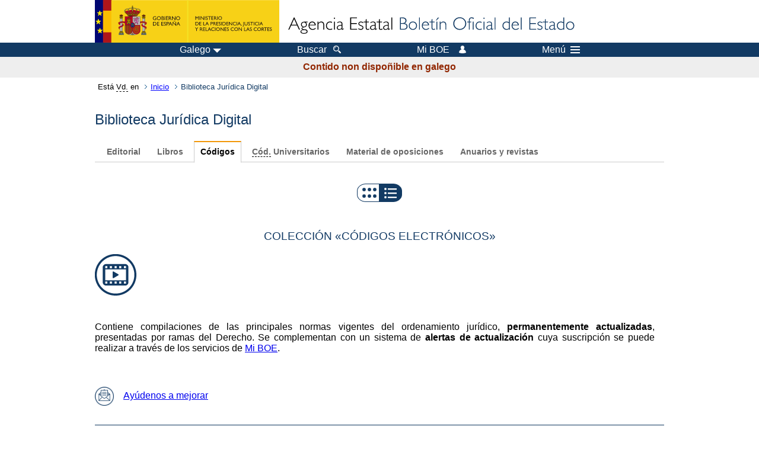

--- FILE ---
content_type: text/html; charset=UTF-8
request_url: https://www.boe.es/biblioteca_juridica/index.php?lang=gl&tipo=C&modo=2
body_size: 191052
content:
<!DOCTYPE html>
<html lang="gl">
  <head>
    <meta charset="utf-8" />
    <meta http-equiv="X-UA-Compatible" content="IE=edge" />
    <meta name="format-detection" content="telephone=no">
    <meta name="robots" content="nofollow" />
    <meta name="Description" content="Biblioteca Jur&amp;iacute;dica Digital" />
    <title>BOE.es - Biblioteca Jur&iacute;dica Digital</title>
    <link rel="shortcut icon" href="/favicon.ico" />
    <link rel="icon" href="/favicon.ico" type="image/x-icon" />
    <link rel="apple-touch-icon" href="/apple-touch-icon.png">
    <base target="_top" />
    <link type="text/css" href="/estilos/boe.css" rel="stylesheet"/>
    <link rel="stylesheet" href="/estilos/contenido-estatico.css" type="text/css">
    <link rel="stylesheet" href="/estilos/buscador.css" type="text/css">
    <link rel="stylesheet" href="/estilos/biblioteca.css" type="text/css">
    <meta name="Description" content="Biblioteca Jur&iacute;dica Digital" />
  <!--[if lt IE 10]>
    <link rel="stylesheet" type="text/css" href="/estilos/boe_ie9.css" />
  <![endif]-->
  <!--[if lt IE 9]>
    <link rel="stylesheet" type="text/css" href="/estilos/boe_ie8.css" />
  <![endif]-->
    <meta name="viewport" content="width=device-width, initial-scale=1.0" />
  </head>
  <body>
    <div id="header">
      <h1 class="fuera">Axencia Estatal Bolet&iacute;n Oficial do Estado</h1>
      <ul class="fuera">
        <li><a accesskey="c" href="#contenedor" tabindex="-1">Ir a contido</a></li>
        <li><a accesskey="5" href="/diario_boe/" tabindex="-1">Diario oficial BOE</a></li>
      </ul>
      <div id="logosInicio">
        <span id="logoPresidenciaMovil"><a href="https://www.mpr.gob.es/" title="Ir ao Ministerio da Presidencia"><img src="/imagenes/logoMPRmovil.png" srcset="/imagenes/logoMPRmovil.svg" alt="Ministerio da Presidencia"></a></span>
        <span id="logoPresidencia"><a href="https://www.mpr.gob.es/" title="Ir ao Ministerio da Presidencia"><img src="/imagenes/logoMPR.png" srcset="/imagenes/logoMPR.svg" alt="Ministerio da Presidencia"></a></span>
        <span id="logoAgencia"><a accesskey="1" href="/index.php" title="Ir &aacute; p&aacute;xina de inicio"><img src="/imagenes/logoBOE.gif" srcset="/imagenes/logoBOE.svg" alt="Axencia Estatal Bolet&iacute;n Oficial do Estado"></a></span>
      </div> <!-- #logosInicio -->
    </div> <!-- #header -->
    
    <div id="top" class="banda-menu">
    <div class="menu-wrapper">
      <div id="logo-movil-boe-container">
        <a href="/" title="Ir &aacute; p&aacute;xina de inicio"><img alt="Axencia Estatal Bolet&iacute;n Oficial do Estado" src="/imagenes/logoBlanco128.png"></a>
      </div>
      <ul class="menu">
      <li class="menu-item menu-idiomas">
        <div id="selector-idioma">
          <span class="fuera">Idioma: </span>
          <input id="activar-idiomas" type="checkbox" class="fuera">
          <label class="idioma-actual" for="activar-idiomas" title="Fai clic ou usa a barra espaciadora para abrir ou pechar opcións"><span class="descripcion-idioma pc tablet">Galego</span><span class="fuera"> / </span><span class="descripcion-idioma movil">gl</span><span class="triangulo"><span></span></span></label>
          <p class="fuera">Pode seleccionar outro idioma:</p>
          <ul id="lista-idiomas">
            <li><a href="index.php?lang=es&amp;tipo=C&amp;modo=2" lang="es" hreflang="es"><span class="idioma"><abbr title="espa&ntilde;ol/castellano">es</abbr><span class="fuera"> / </span><em>Castellano</em></span></a></li>
            <li><a href="index.php?lang=ca&amp;tipo=C&amp;modo=2" lang="ca" hreflang="ca"><span class="idioma"><abbr title="catal&agrave;">ca</abbr><span class="fuera"> / </span><em>Catal&agrave;</em></span></a></li>
            <li><a href="index.php?lang=gl&amp;tipo=C&amp;modo=2" lang="gl" hreflang="gl"><span class="idioma"><abbr title="galego">gl</abbr><span class="fuera"> / </span><em>Galego</em></span></a></li>
            <li><a href="index.php?lang=eu&amp;tipo=C&amp;modo=2" lang="eu" hreflang="eu"><span class="idioma"><abbr title="euskara">eu</abbr><span class="fuera"> / </span><em>Euskara</em></span></a></li>
            <li><a href="index.php?lang=va&amp;tipo=C&amp;modo=2" lang="ca" hreflang="ca"><span class="idioma"><abbr title="valenci&agrave;">va</abbr><span class="fuera"> / </span><em>Valenci&agrave;</em></span></a></li>
            <li><a href="index.php?lang=en&amp;tipo=C&amp;modo=2" lang="en" hreflang="en"><span class="idioma"><abbr title="english">en</abbr><span class="fuera"> / </span><em>English</em></span></a></li>
            <li><a href="index.php?lang=fr&amp;tipo=C&amp;modo=2" lang="fr" hreflang="fr"><span class="idioma"><abbr title="fran&ccedil;ais">fr</abbr><span class="fuera"> / </span><em>Fran&ccedil;ais</em></span></a></li>
          </ul>
        
        </div>
      </li>
      <li class="menu-item resto">
        <a href="/buscar/"><span class="botonBuscar">Buscar</span></a>
      </li>
      <li class="menu-item resto">
          <a href="/mi_boe/">
            <span class="botonMiBOE">Mi BOE <span class="luz">Desconectado.<br/>Prema para acceder ao servizo 'Mi BOE'</span></span>
          </a>
      </li>
      <li class="menu-item movil buscar">
        <a accesskey="4" href="/buscar/">
          <img alt="Buscar" src="/imagenes/logoBuscar.png" srcset="/imagenes/logoBuscar.svg">
        </a>
      </li>
      <li class="menu-item movil">
        <a href="/mi_boe/">
          <img alt="Mi BOE" src="/imagenes/logoMiBOE.png" srcset="/imagenes/logoMiBOE.svg">
        </a>
      </li>
      <li class="menu-item menu-menu">
        <input id="activar-menu" name="activar" type="checkbox" title="Men&uacute; despregable" class="fuera">
        <label class="click-desplegar resto" for="activar-menu" title="Fai clic ou usa a barra espaciadora para abrir ou pechar opcións">Men&uacute;
          <span></span>
          <span></span>
          <span></span>
        </label>
        <input id="activar-menu-movil" name="activar" type="checkbox" title="Men&uacute; despregable">
        <label class="click-desplegar movil" for="activar-menu-movil"><em>Men&uacute;</em>
          <span></span>
          <span></span>
          <span></span>
        </label>
        <div class="menu-container">
          <ul class="menu-item-list">
            <li class="menu-item first">
              <p><a href="/index.php#diarios" class="inline">Diarios Oficiais</a></p>
              <ul class="sub-menu">
                <li><a href="/diario_boe">BOE</a></li>
                <li><a href="/diario_borme">BORME</a></li>
                <li><a href="/legislacion/otros_diarios_oficiales.php">Outros diarios oficiais</a></li>
              </ul>
            </li>
            <li class="menu-item">
              <p><a href="/index.php#juridico">Lexislaci&oacute;n</a></p>
              <ul class="sub-menu">
                <li><a href="/legislacion/">Todo o Dereito</a></li>
                <li><a href="/biblioteca_juridica/">Biblioteca Xurídica Dixital</a></li>
              </ul>
            </li>
            <li class="menu-item last">
              <p><a href="/index.php#servicios-adicionales">Outros servizos</a></p>
              <ul class="sub-menu">
                <li><a href="/notificaciones">Notificaci&oacute;ns</a></li>
                <li><a href="/edictos_judiciales">Edictos xudiciais</a></li>
                <li><a href="https://subastas.boe.es">Portal de poxas</a></li>
                <li><a href="/anuncios">Anunciantes</a></li>
                <li><a href="/datosabiertos/api/api.php">Datos abertos</a></li>
              </ul>
            </li>
          </ul>
        </div> <!-- .menu-container -->
      </li><!--  -->
      </ul>
    </div> <!-- .menu-wrapper -->
    </div> <!-- .banda-menu -->
<p class="texto-disclaimer" lang="gl">Contido non dispo&ntilde;ible en galego</p>    <div id="franjaMigas">
      <div class="contMigas">
        <span class="fraseMigas">Est&aacute; <abbr title="usted">Vd.</abbr> en</span>
        <ul class="migas" lang="es">
        <li><a href="/">Inicio</a></li>
        <li class="destino">Biblioteca Jur&iacute;dica Digital</li>        </ul>
        <div id="solapa">
        </div><!-- solapa -->
      </div><!-- contMigas -->
    </div> <!-- #franjaMigas -->
    <div id="contenedor">
      <div id="contenido" class="poolLegis" lang="es">
<h2>Biblioteca Jur&iacute;dica Digital</h2>
<div class="tabsDesplegable pretexto">
  <input type="checkbox" class="desplegable fuera" id="dropDownFiltroBibliotecaLegislativa" value="" name="dropDownFiltro" title="Haga clic o utilice barra espaciadora para abrir o cerrar opciones">
  <label class="selected" for="dropDownFiltroBibliotecaLegislativa" data-toggle="dropdown">
              C&oacute;digos
  </label>
  <ul class="navlist">
    <li>
      <a href="./index.php?tipo=E&amp;modo=2" >Editorial</a>
    </li>
    <li>
      <a href="./index.php?tipo=L&amp;modo=2" >Libros</a>
    </li>
    <li>
      <a href="./index.php?tipo=C&amp;modo=2" class="current">C&oacute;digos</a>
    </li>
    <li>
      <a href="./index.php?tipo=U&amp;modo=2" ><abbr title="C&oacute;digos">C&oacute;d.</abbr> Universitarios</a>
    </li>
    <li>
      <a href="./index.php?tipo=O&amp;modo=2" ><span class="pc movil">Material de oposiciones</span><span class="tablet">Oposiciones</span></a>
    </li>
    <li>
      <a href="./index.php?tipo=R&amp;modo=2" >Anuarios<span class="pc movil"> y revistas</span></a>
    </li>
  </ul>
</div>
<div class="botonera">
  <a href="index.php?modo=1&amp;tipo=C" title="Cambiar a la vista de Estanter&iacute;a">
    <img class="lista botonIzda" src="../../imagenes/codigos/gifTransparente.gif" alt="vista estanter&iacute;a">
  </a><div>
    <img class="lista botonDcha" src="../../imagenes/codigos/gifTransparente.gif" alt="vista lista">
  </div>
</div>
<h3>COLECCI&Oacute;N &laquo;C&Oacute;DIGOS ELECTR&Oacute;NICOS&raquo;</h3>
<a href="https://www.youtube.com/watch?v=uttoh3xvxDI" target="_blank" title="Abre nueva ventana">
  <img class="tutorial" src="/imagenes/video_tutorial.png" alt="V&iacute;deo: C&oacute;digos electr&oacute;nicos" title="Abre una nueva ventana al v&iacute;deo: C&oacute;digos electr&oacute;nicos"/>
</a>
<div class="opciones-flotando">
  <p class="texto-biblioteca-juridica">Contiene compilaciones de las principales normas vigentes del ordenamiento jur&iacute;dico, <strong>permanentemente actualizadas</strong>, presentadas por ramas del Derecho. Se complementan con un sistema de <strong>alertas de actualizaci&oacute;n</strong> cuya suscripci&oacute;n se puede realizar a trav&eacute;s de los servicios de <a href="/mi_boe/">Mi&nbsp;BOE</a>.</p>
</div>
<div class="linkIzq mejorarCod "><a href="mailto:codigos-electronicos@boe.es"><img src="/imagenes/ayudenos.png" alt="Enviar correo electr&oacute;nico">Ay&uacute;denos a mejorar</a></div>
<div class="listado">

  <div class="lista_bloque">
    <h4><span class="epigrafe">Constitución Española</span></h4>
    <ul id="lista_bloque24">
      <li class="etiqueta">
        <a href="/biblioteca_juridica/codigos/codigo.php?id=151_Constitucion_Espanola&amp;tipo=C&amp;modo=2">
          <img src="/imagenes/codigos/cod_actualizado_h.png" srcset="/imagenes/codigos/cod_actualizado_h.svg" class="etiqueta" alt="actualizado" title="" />
          <span class="tit_codigo">Constitución Española </span><span class="cod_estado msg_cod_actualizado">(actualizado)</span>
        </a>
      </li>
      <li class="etiqueta">
        <a href="/biblioteca_juridica/codigos/codigo.php?id=160_Constitucion_Espanola_________________La_Constitution_Espagnole&amp;tipo=C&amp;modo=2">
          <img src="/imagenes/codigos/cod_actualizado_h.png" srcset="/imagenes/codigos/cod_actualizado_h.svg" class="etiqueta" alt="actualizado" title="" />
          <span class="tit_codigo">Constitución Española _  La Constitution Espagnole </span><span class="cod_estado msg_cod_actualizado">(actualizado)</span>
        </a>
      </li>
      <li class="etiqueta">
        <a href="/biblioteca_juridica/codigos/codigo.php?id=157_Constitucion_Espanola_________________Die_Spanische_Verfassung_&amp;tipo=C&amp;modo=2">
          <img src="/imagenes/codigos/cod_actualizado_h.png" srcset="/imagenes/codigos/cod_actualizado_h.svg" class="etiqueta" alt="actualizado" title="" />
          <span class="tit_codigo">Constitución Española _  Die Spanische Verfassung  </span><span class="cod_estado msg_cod_actualizado">(actualizado)</span>
        </a>
      </li>
      <li class="etiqueta">
        <a href="/biblioteca_juridica/codigos/codigo.php?id=158_Constitucion_Espanola_________________The_Spanish_Constitution_&amp;tipo=C&amp;modo=2">
          <img src="/imagenes/codigos/cod_actualizado_h.png" srcset="/imagenes/codigos/cod_actualizado_h.svg" class="etiqueta" alt="actualizado" title="" />
          <span class="tit_codigo">Constitución Española _  The Spanish Constitution  </span><span class="cod_estado msg_cod_actualizado">(actualizado)</span>
        </a>
      </li>
      <li class="etiqueta">
        <a href="/biblioteca_juridica/codigos/codigo.php?id=159_Constitucion_Espanola__________________La_Costituzione_Spagnola&amp;tipo=C&amp;modo=2">
          <img src="/imagenes/codigos/cod_actualizado_h.png" srcset="/imagenes/codigos/cod_actualizado_h.svg" class="etiqueta" alt="actualizado" title="" />
          <span class="tit_codigo">Constitución Española _  La Costituzione Spagnola </span><span class="cod_estado msg_cod_actualizado">(actualizado)</span>
        </a>
      </li>
      <li class="etiqueta">
        <a href="/biblioteca_juridica/codigos/codigo.php?id=387_Constitucion_Espanola_________________Constituicao_Espanhola&amp;tipo=C&amp;modo=2">
          <img src="/imagenes/codigos/cod_actualizado_h.png" srcset="/imagenes/codigos/cod_actualizado_h.svg" class="etiqueta" alt="actualizado" title="" />
          <span class="tit_codigo">Constitución Española _  Constituição Espanhola </span><span class="cod_estado msg_cod_actualizado">(actualizado)</span>
        </a>
      </li>
      <li class="etiqueta">
        <a href="/biblioteca_juridica/codigos/codigo.php?id=614_Constitucion_Espanola_arabe&amp;tipo=C&amp;modo=2">
          <img src="/imagenes/codigos/cod_actualizado_h.png" srcset="/imagenes/codigos/cod_actualizado_h.svg" class="etiqueta" alt="actualizado" title="" />
          <span class="tit_codigo">Constitución Española _ الدستور الإسباني </span><span class="cod_estado msg_cod_actualizado">(actualizado)</span>
        </a>
      </li>
    </ul>
  </div>
  <p class="linkSubir"><a href="#top">subir</a></p>
  <div class="lista_bloque">
    <h4><span class="epigrafe">Derecho Constitucional</span></h4>
    <ul id="lista_bloque1">
      <li class="etiqueta">
        <a href="/biblioteca_juridica/codigos/codigo.php?id=042_Codigo_de_Derecho_Constitucional&amp;tipo=C&amp;modo=2">
          <img src="/imagenes/codigos/cod_actualizado_h.png" srcset="/imagenes/codigos/cod_actualizado_h.svg" class="etiqueta" alt="actualizado" title="" />
          <span class="tit_codigo">Código de Derecho Constitucional </span><span class="cod_estado msg_cod_actualizado">(actualizado)</span>
        </a>
      </li>
      <li class="etiqueta">
        <a href="/biblioteca_juridica/codigos/codigo.php?id=012_Tribunal_Constitucional&amp;tipo=C&amp;modo=2">
          <img src="/imagenes/codigos/cod_actualizado_h.png" srcset="/imagenes/codigos/cod_actualizado_h.svg" class="etiqueta" alt="actualizado" title="" />
          <span class="tit_codigo">Tribunal Constitucional </span><span class="cod_estado msg_cod_actualizado">(actualizado)</span>
        </a>
      </li>
      <li class="etiqueta">
        <a href="/biblioteca_juridica/codigos/codigo.php?id=025_Consejo_de_Estado&amp;tipo=C&amp;modo=2">
          <img src="/imagenes/codigos/cod_actualizado_h.png" srcset="/imagenes/codigos/cod_actualizado_h.svg" class="etiqueta" alt="actualizado" title="" />
          <span class="tit_codigo">Consejo de Estado </span><span class="cod_estado msg_cod_actualizado">(actualizado)</span>
        </a>
      </li>
      <li class="etiqueta">
        <a href="/biblioteca_juridica/codigos/codigo.php?id=246_Codigo_Parlamentario_Normativa_estatal&amp;tipo=C&amp;modo=2">
          <img src="/imagenes/codigos/cod_actualizado_h.png" srcset="/imagenes/codigos/cod_actualizado_h.svg" class="etiqueta" alt="actualizado" title="" />
          <span class="tit_codigo">Código Parlamentario (Normativa estatal) </span><span class="cod_estado msg_cod_actualizado">(actualizado)</span>
        </a>
      </li>
      <li class="etiqueta">
        <a href="/biblioteca_juridica/codigos/codigo.php?id=280_Codigo_del_Ministerio_Fiscal&amp;tipo=C&amp;modo=2">
          <img src="/imagenes/codigos/cod_actualizado_h.png" srcset="/imagenes/codigos/cod_actualizado_h.svg" class="etiqueta" alt="actualizado" title="" />
          <span class="tit_codigo">Código del Ministerio Fiscal </span><span class="cod_estado msg_cod_actualizado">(actualizado)</span>
        </a>
      </li>
      <li class="etiqueta">
        <a href="/biblioteca_juridica/codigos/codigo.php?id=070_Codigo_de_Extranjeria&amp;tipo=C&amp;modo=2">
          <img src="/imagenes/codigos/cod_actualizado_h.png" srcset="/imagenes/codigos/cod_actualizado_h.svg" class="etiqueta" alt="actualizado" title="" />
          <span class="tit_codigo">Código de Extranjería </span><span class="cod_estado msg_cod_actualizado">(actualizado)</span>
        </a>
      </li>
      <li class="etiqueta">
        <a href="/biblioteca_juridica/codigos/codigo.php?id=304_Igualdad_de_Genero_&amp;tipo=C&amp;modo=2">
          <img src="/imagenes/codigos/cod_revision_h.png" srcset="/imagenes/codigos/cod_revision_h.svg" class="etiqueta" alt="en revisi&oacute;n" title="" />
          <span class="tit_codigo">Igualdad de Género  </span><span class="cod_estado msg_cod_revision">(en revisi&oacute;n)</span>
        </a>
      </li>
      <li class="etiqueta">
        <a href="/biblioteca_juridica/codigos/codigo.php?id=615_Codigo_de_Victimas_del_Terrorismo&amp;tipo=C&amp;modo=2">
          <img src="/imagenes/codigos/cod_actualizado_h.png" srcset="/imagenes/codigos/cod_actualizado_h.svg" class="etiqueta" alt="actualizado" title="" />
          <span class="tit_codigo">Código de Víctimas del Terrorismo </span><span class="cod_estado msg_cod_actualizado">(actualizado)</span>
        </a>
      </li>
      <li class="etiqueta">
        <a href="/biblioteca_juridica/codigos/codigo.php?id=104_Codigo_de_Libertad_Religiosa&amp;tipo=C&amp;modo=2">
          <img src="/imagenes/codigos/cod_actualizado_h.png" srcset="/imagenes/codigos/cod_actualizado_h.svg" class="etiqueta" alt="actualizado" title="" />
          <span class="tit_codigo">Código de Libertad Religiosa </span><span class="cod_estado msg_cod_actualizado">(actualizado)</span>
        </a>
      </li>
      <li class="etiqueta">
        <a href="/biblioteca_juridica/codigos/codigo.php?id=444_Codigo_de_confesiones_y_entidades_religiosas_&amp;tipo=C&amp;modo=2">
          <img src="/imagenes/codigos/cod_actualizado_h.png" srcset="/imagenes/codigos/cod_actualizado_h.svg" class="etiqueta" alt="actualizado" title="" />
          <span class="tit_codigo">Código de confesiones y entidades religiosas  </span><span class="cod_estado msg_cod_actualizado">(actualizado)</span>
        </a>
      </li>
      <li class="etiqueta">
        <a href="/biblioteca_juridica/codigos/codigo.php?id=389_Libertad_Religiosa_Derecho_Mortuorio&amp;tipo=C&amp;modo=2">
          <img src="/imagenes/codigos/cod_revision_h.png" srcset="/imagenes/codigos/cod_revision_h.svg" class="etiqueta" alt="en revisi&oacute;n" title="" />
          <span class="tit_codigo">Libertad Religiosa: Derecho Mortuorio </span><span class="cod_estado msg_cod_revision">(en revisi&oacute;n)</span>
        </a>
      </li>
      <li class="etiqueta">
        <a href="/biblioteca_juridica/codigos/codigo.php?id=486_Codigo_de_los_Ministros_de_Culto&amp;tipo=C&amp;modo=2">
          <img src="/imagenes/codigos/cod_actualizado_h.png" srcset="/imagenes/codigos/cod_actualizado_h.svg" class="etiqueta" alt="actualizado" title="" />
          <span class="tit_codigo">Código de los Ministros de Culto </span><span class="cod_estado msg_cod_actualizado">(actualizado)</span>
        </a>
      </li>
      <li class="etiqueta">
        <a href="/biblioteca_juridica/codigos/codigo.php?id=410_Formas_de_Participacion_Directa&amp;tipo=C&amp;modo=2">
          <img src="/imagenes/codigos/cod_actualizado_h.png" srcset="/imagenes/codigos/cod_actualizado_h.svg" class="etiqueta" alt="actualizado" title="" />
          <span class="tit_codigo">Formas de Participación Directa </span><span class="cod_estado msg_cod_actualizado">(actualizado)</span>
        </a>
      </li>
      <li class="etiqueta">
        <a href="/biblioteca_juridica/codigos/codigo.php?id=055_Proteccion_de_Datos_de_Caracter_Personal&amp;tipo=C&amp;modo=2">
          <img src="/imagenes/codigos/cod_actualizado_h.png" srcset="/imagenes/codigos/cod_actualizado_h.svg" class="etiqueta" alt="actualizado" title="" />
          <span class="tit_codigo">Protección de Datos de Carácter Personal </span><span class="cod_estado msg_cod_actualizado">(actualizado)</span>
        </a>
      </li>
      <li class="etiqueta">
        <a href="/biblioteca_juridica/codigos/codigo.php?id=094_Codigo_del_Derecho_al_Olvido&amp;tipo=C&amp;modo=2">
          <img src="/imagenes/codigos/cod_actualizado_h.png" srcset="/imagenes/codigos/cod_actualizado_h.svg" class="etiqueta" alt="actualizado" title="" />
          <span class="tit_codigo">Código del Derecho al Olvido </span><span class="cod_estado msg_cod_actualizado">(actualizado)</span>
        </a>
      </li>
      <li class="etiqueta">
        <a href="/biblioteca_juridica/codigos/codigo.php?id=154_Codigo_de_Asociaciones&amp;tipo=C&amp;modo=2">
          <img src="/imagenes/codigos/cod_actualizado_h.png" srcset="/imagenes/codigos/cod_actualizado_h.svg" class="etiqueta" alt="actualizado" title="" />
          <span class="tit_codigo">Código de Asociaciones </span><span class="cod_estado msg_cod_actualizado">(actualizado)</span>
        </a>
      </li>
      <li class="etiqueta">
        <a href="/biblioteca_juridica/codigos/codigo.php?id=101_Codigo_de_Derecho_Electoral&amp;tipo=C&amp;modo=2">
          <img src="/imagenes/codigos/cod_actualizado_h.png" srcset="/imagenes/codigos/cod_actualizado_h.svg" class="etiqueta" alt="actualizado" title="" />
          <span class="tit_codigo">Código de Derecho Electoral </span><span class="cod_estado msg_cod_actualizado">(actualizado)</span>
        </a>
      </li>
      <li class="etiqueta">
        <a href="/biblioteca_juridica/codigos/codigo.php?id=286_Legislacion_de_Menores&amp;tipo=C&amp;modo=2">
          <img src="/imagenes/codigos/cod_actualizado_h.png" srcset="/imagenes/codigos/cod_actualizado_h.svg" class="etiqueta" alt="actualizado" title="" />
          <span class="tit_codigo">Legislación de Menores </span><span class="cod_estado msg_cod_actualizado">(actualizado)</span>
        </a>
      </li>
      <li class="etiqueta">
        <a href="/biblioteca_juridica/codigos/codigo.php?id=324_Codigo_de_Derecho_Publico_de_la_Juventud&amp;tipo=C&amp;modo=2">
          <img src="/imagenes/codigos/cod_actualizado_h.png" srcset="/imagenes/codigos/cod_actualizado_h.svg" class="etiqueta" alt="actualizado" title="" />
          <span class="tit_codigo">Código de Derecho Público de la Juventud </span><span class="cod_estado msg_cod_actualizado">(actualizado)</span>
        </a>
      </li>
    </ul>
  </div>
  <p class="linkSubir"><a href="#top">subir</a></p>
  <div class="lista_bloque">
    <h4><span class="epigrafe">Derecho de la Discapacidad</span></h4>
    <ul id="lista_bloque57">
      <li class="etiqueta">
        <a href="/biblioteca_juridica/codigos/codigo.php?id=125_Codigo_del_Derecho_de_la_Discapacidad_Legislacion_Estatal&amp;tipo=C&amp;modo=2">
          <img src="/imagenes/codigos/cod_actualizado_h.png" srcset="/imagenes/codigos/cod_actualizado_h.svg" class="etiqueta" alt="actualizado" title="" />
          <span class="tit_codigo">Código del Derecho de la Discapacidad. Legislación Estatal </span><span class="cod_estado msg_cod_actualizado">(actualizado)</span>
        </a>
      </li>
      <li class="etiqueta">
        <a href="/biblioteca_juridica/codigos/codigo.php?id=459_Codigo_del_Derecho_de_la_Discapacidad_Legislacion_del_Pais_Vasco&amp;tipo=C&amp;modo=2">
          <img src="/imagenes/codigos/cod_actualizado_h.png" srcset="/imagenes/codigos/cod_actualizado_h.svg" class="etiqueta" alt="actualizado" title="" />
          <span class="tit_codigo">Código del Derecho de la Discapacidad. Legislación del País Vasco </span><span class="cod_estado msg_cod_actualizado">(actualizado)</span>
        </a>
      </li>
      <li class="etiqueta">
        <a href="/biblioteca_juridica/codigos/codigo.php?id=450_Codigo_del_Derecho_de_la_Discapacidad_Legislacion_de_Cataluna&amp;tipo=C&amp;modo=2">
          <img src="/imagenes/codigos/cod_revision_h.png" srcset="/imagenes/codigos/cod_revision_h.svg" class="etiqueta" alt="en revisi&oacute;n" title="" />
          <span class="tit_codigo">Código del Derecho de la Discapacidad. Legislación de Cataluña </span><span class="cod_estado msg_cod_revision">(en revisi&oacute;n)</span>
        </a>
      </li>
      <li class="etiqueta">
        <a href="/biblioteca_juridica/codigos/codigo.php?id=454_Codigo_del_Derecho_de_la_Discapacidad_Legislacion_de_Galicia&amp;tipo=C&amp;modo=2">
          <img src="/imagenes/codigos/cod_revision_h.png" srcset="/imagenes/codigos/cod_revision_h.svg" class="etiqueta" alt="en revisi&oacute;n" title="" />
          <span class="tit_codigo">Código del Derecho de la Discapacidad. Legislación de Galicia </span><span class="cod_estado msg_cod_revision">(en revisi&oacute;n)</span>
        </a>
      </li>
      <li class="etiqueta">
        <a href="/biblioteca_juridica/codigos/codigo.php?id=445_Codigo_del_Derecho_de_la_Discapacidad_Legislacion_de_Andalucia&amp;tipo=C&amp;modo=2">
          <img src="/imagenes/codigos/cod_actualizado_h.png" srcset="/imagenes/codigos/cod_actualizado_h.svg" class="etiqueta" alt="actualizado" title="" />
          <span class="tit_codigo">Código del Derecho de la Discapacidad. Legislación de Andalucía </span><span class="cod_estado msg_cod_actualizado">(actualizado)</span>
        </a>
      </li>
      <li class="etiqueta">
        <a href="/biblioteca_juridica/codigos/codigo.php?id=460_Codigo_del_Derecho_de_la_Discapacidad_Legislacion_del_Principado_de_Asturias&amp;tipo=C&amp;modo=2">
          <img src="/imagenes/codigos/cod_revision_h.png" srcset="/imagenes/codigos/cod_revision_h.svg" class="etiqueta" alt="en revisi&oacute;n" title="" />
          <span class="tit_codigo">Código del Derecho de la Discapacidad. Legislación del Principado de Asturias </span><span class="cod_estado msg_cod_revision">(en revisi&oacute;n)</span>
        </a>
      </li>
      <li class="etiqueta">
        <a href="/biblioteca_juridica/codigos/codigo.php?id=447_Codigo_del_Derecho_de_la_Discapacidad_Legislacion_de_Cantabria&amp;tipo=C&amp;modo=2">
          <img src="/imagenes/codigos/cod_actualizado_h.png" srcset="/imagenes/codigos/cod_actualizado_h.svg" class="etiqueta" alt="actualizado" title="" />
          <span class="tit_codigo">Código del Derecho de la Discapacidad. Legislación de Cantabria </span><span class="cod_estado msg_cod_actualizado">(actualizado)</span>
        </a>
      </li>
      <li class="etiqueta">
        <a href="/biblioteca_juridica/codigos/codigo.php?id=457_Codigo_del_Derecho_de_la_Discapacidad_Legislacion_de_La_Rioja&amp;tipo=C&amp;modo=2">
          <img src="/imagenes/codigos/cod_actualizado_h.png" srcset="/imagenes/codigos/cod_actualizado_h.svg" class="etiqueta" alt="actualizado" title="" />
          <span class="tit_codigo">Código del Derecho de la Discapacidad. Legislación de La Rioja </span><span class="cod_estado msg_cod_actualizado">(actualizado)</span>
        </a>
      </li>
      <li class="etiqueta">
        <a href="/biblioteca_juridica/codigos/codigo.php?id=461_Codigo_del_Derecho_de_la_Discapacidad_Legislacion_de_la_Region_de_Murcia&amp;tipo=C&amp;modo=2">
          <img src="/imagenes/codigos/cod_actualizado_h.png" srcset="/imagenes/codigos/cod_actualizado_h.svg" class="etiqueta" alt="actualizado" title="" />
          <span class="tit_codigo">Código del Derecho de la Discapacidad. Legislación de la Región de Murcia </span><span class="cod_estado msg_cod_actualizado">(actualizado)</span>
        </a>
      </li>
      <li class="etiqueta">
        <a href="/biblioteca_juridica/codigos/codigo.php?id=452_Codigo_del_Derecho_de_la_Discapacidad_Legislacion_de_la_Comunidad_Valenciana&amp;tipo=C&amp;modo=2">
          <img src="/imagenes/codigos/cod_actualizado_h.png" srcset="/imagenes/codigos/cod_actualizado_h.svg" class="etiqueta" alt="actualizado" title="" />
          <span class="tit_codigo">Código del Derecho de la Discapacidad. Legislación de la Comunidad Valenciana </span><span class="cod_estado msg_cod_actualizado">(actualizado)</span>
        </a>
      </li>
      <li class="etiqueta">
        <a href="/biblioteca_juridica/codigos/codigo.php?id=446_Codigo_del_Derecho_de_la_Discapacidad_Legislacion_de_Aragon&amp;tipo=C&amp;modo=2">
          <img src="/imagenes/codigos/cod_actualizado_h.png" srcset="/imagenes/codigos/cod_actualizado_h.svg" class="etiqueta" alt="actualizado" title="" />
          <span class="tit_codigo">Código del Derecho de la Discapacidad. Legislación de Aragón </span><span class="cod_estado msg_cod_actualizado">(actualizado)</span>
        </a>
      </li>
      <li class="etiqueta">
        <a href="/biblioteca_juridica/codigos/codigo.php?id=448_Codigo_del_Derecho_de_la_Discapacidad_Legislacion_de_Castilla-La_Mancha&amp;tipo=C&amp;modo=2">
          <img src="/imagenes/codigos/cod_actualizado_h.png" srcset="/imagenes/codigos/cod_actualizado_h.svg" class="etiqueta" alt="actualizado" title="" />
          <span class="tit_codigo">Código del Derecho de la Discapacidad. Legislación de Castilla-La Mancha </span><span class="cod_estado msg_cod_actualizado">(actualizado)</span>
        </a>
      </li>
      <li class="etiqueta">
        <a href="/biblioteca_juridica/codigos/codigo.php?id=456_Codigo_del_Derecho_de_la_Discapacidad_Legislacion_de_las_Islas_Canarias&amp;tipo=C&amp;modo=2">
          <img src="/imagenes/codigos/cod_revision_h.png" srcset="/imagenes/codigos/cod_revision_h.svg" class="etiqueta" alt="en revisi&oacute;n" title="" />
          <span class="tit_codigo">Código del Derecho de la Discapacidad. Legislación de las Islas Canarias </span><span class="cod_estado msg_cod_revision">(en revisi&oacute;n)</span>
        </a>
      </li>
      <li class="etiqueta">
        <a href="/biblioteca_juridica/codigos/codigo.php?id=458_Codigo_del_Derecho_de_la_Discapacidad_Legislacion_de_Navarra&amp;tipo=C&amp;modo=2">
          <img src="/imagenes/codigos/cod_revision_h.png" srcset="/imagenes/codigos/cod_revision_h.svg" class="etiqueta" alt="en revisi&oacute;n" title="" />
          <span class="tit_codigo">Código del Derecho de la Discapacidad. Legislación de Navarra </span><span class="cod_estado msg_cod_revision">(en revisi&oacute;n)</span>
        </a>
      </li>
      <li class="etiqueta">
        <a href="/biblioteca_juridica/codigos/codigo.php?id=453_Codigo_del_Derecho_de_la_Discapacidad_Legislacion_de_Extremadura&amp;tipo=C&amp;modo=2">
          <img src="/imagenes/codigos/cod_actualizado_h.png" srcset="/imagenes/codigos/cod_actualizado_h.svg" class="etiqueta" alt="actualizado" title="" />
          <span class="tit_codigo">Código del Derecho de la Discapacidad. Legislación de Extremadura </span><span class="cod_estado msg_cod_actualizado">(actualizado)</span>
        </a>
      </li>
      <li class="etiqueta">
        <a href="/biblioteca_juridica/codigos/codigo.php?id=455_Codigo_del_Derecho_de_la_Discapacidad_Legislacion_de_las_Islas_Baleares&amp;tipo=C&amp;modo=2">
          <img src="/imagenes/codigos/cod_actualizado_h.png" srcset="/imagenes/codigos/cod_actualizado_h.svg" class="etiqueta" alt="actualizado" title="" />
          <span class="tit_codigo">Código del Derecho de la Discapacidad. Legislación de las Islas Baleares </span><span class="cod_estado msg_cod_actualizado">(actualizado)</span>
        </a>
      </li>
      <li class="etiqueta">
        <a href="/biblioteca_juridica/codigos/codigo.php?id=451_Codigo_del_Derecho_de_la_Discapacidad_Legislacion_de_la_Comunidad_de_Madrid&amp;tipo=C&amp;modo=2">
          <img src="/imagenes/codigos/cod_revision_h.png" srcset="/imagenes/codigos/cod_revision_h.svg" class="etiqueta" alt="en revisi&oacute;n" title="" />
          <span class="tit_codigo">Código del Derecho de la Discapacidad. Legislación de la Comunidad de Madrid </span><span class="cod_estado msg_cod_revision">(en revisi&oacute;n)</span>
        </a>
      </li>
      <li class="etiqueta">
        <a href="/biblioteca_juridica/codigos/codigo.php?id=449_Codigo_del_Derecho_de_la_Discapacidad_Legislacion_de_Castilla_y_Leon&amp;tipo=C&amp;modo=2">
          <img src="/imagenes/codigos/cod_actualizado_h.png" srcset="/imagenes/codigos/cod_actualizado_h.svg" class="etiqueta" alt="actualizado" title="" />
          <span class="tit_codigo">Código del Derecho de la Discapacidad. Legislación de Castilla y León </span><span class="cod_estado msg_cod_actualizado">(actualizado)</span>
        </a>
      </li>
    </ul>
  </div>
  <p class="linkSubir"><a href="#top">subir</a></p>
  <div class="lista_bloque">
    <h4><span class="epigrafe">Derecho Administrativo General</span></h4>
    <ul id="lista_bloque2">
      <li class="etiqueta">
        <a href="/biblioteca_juridica/codigos/codigo.php?id=044_Codigo_de_Derecho_Administrativo&amp;tipo=C&amp;modo=2">
          <img src="/imagenes/codigos/cod_actualizado_h.png" srcset="/imagenes/codigos/cod_actualizado_h.svg" class="etiqueta" alt="actualizado" title="" />
          <span class="tit_codigo">Código de Derecho Administrativo </span><span class="cod_estado msg_cod_actualizado">(actualizado)</span>
        </a>
      </li>
      <li class="etiqueta">
        <a href="/biblioteca_juridica/codigos/codigo.php?id=275_Derechos_Ciudadanos_en_su_relacion_con_la_Administracion_Publica&amp;tipo=C&amp;modo=2">
          <img src="/imagenes/codigos/cod_revision_h.png" srcset="/imagenes/codigos/cod_revision_h.svg" class="etiqueta" alt="en revisi&oacute;n" title="" />
          <span class="tit_codigo">Derechos Ciudadanos en su relación con la Administración Pública </span><span class="cod_estado msg_cod_revision">(en revisi&oacute;n)</span>
        </a>
      </li>
      <li class="etiqueta">
        <a href="/biblioteca_juridica/codigos/codigo.php?id=282_Procedimiento_Administrativo_Comun&amp;tipo=C&amp;modo=2">
          <img src="/imagenes/codigos/cod_actualizado_h.png" srcset="/imagenes/codigos/cod_actualizado_h.svg" class="etiqueta" alt="actualizado" title="" />
          <span class="tit_codigo">Procedimiento Administrativo Común </span><span class="cod_estado msg_cod_actualizado">(actualizado)</span>
        </a>
      </li>
      <li class="etiqueta">
        <a href="/biblioteca_juridica/codigos/codigo.php?id=029_Codigo_de_Administracion_Electronica&amp;tipo=C&amp;modo=2">
          <img src="/imagenes/codigos/cod_actualizado_h.png" srcset="/imagenes/codigos/cod_actualizado_h.svg" class="etiqueta" alt="actualizado" title="" />
          <span class="tit_codigo">Código de Administración Electrónica </span><span class="cod_estado msg_cod_actualizado">(actualizado)</span>
        </a>
      </li>
      <li class="etiqueta">
        <a href="/biblioteca_juridica/codigos/codigo.php?id=475_Codigo_de_Lobbies&amp;tipo=C&amp;modo=2">
          <img src="/imagenes/codigos/cod_actualizado_h.png" srcset="/imagenes/codigos/cod_actualizado_h.svg" class="etiqueta" alt="actualizado" title="" />
          <span class="tit_codigo">Código de Lobbies </span><span class="cod_estado msg_cod_actualizado">(actualizado)</span>
        </a>
      </li>
      <li class="etiqueta">
        <a href="/biblioteca_juridica/codigos/codigo.php?id=031_Codigo_de_Contratos_del_Sector_Publico&amp;tipo=C&amp;modo=2">
          <img src="/imagenes/codigos/cod_actualizado_h.png" srcset="/imagenes/codigos/cod_actualizado_h.svg" class="etiqueta" alt="actualizado" title="" />
          <span class="tit_codigo">Código de Contratos del Sector Público </span><span class="cod_estado msg_cod_actualizado">(actualizado)</span>
        </a>
      </li>
      <li class="etiqueta">
        <a href="/biblioteca_juridica/codigos/codigo.php?id=170_Patrimonio_de_las_Administraciones_Publicas&amp;tipo=C&amp;modo=2">
          <img src="/imagenes/codigos/cod_revision_h.png" srcset="/imagenes/codigos/cod_revision_h.svg" class="etiqueta" alt="en revisi&oacute;n" title="" />
          <span class="tit_codigo">Patrimonio de las Administraciones Públicas </span><span class="cod_estado msg_cod_revision">(en revisi&oacute;n)</span>
        </a>
      </li>
      <li class="etiqueta">
        <a href="/biblioteca_juridica/codigos/codigo.php?id=118_Codigo_de_Expropiacion_Forzosa&amp;tipo=C&amp;modo=2">
          <img src="/imagenes/codigos/cod_actualizado_h.png" srcset="/imagenes/codigos/cod_actualizado_h.svg" class="etiqueta" alt="actualizado" title="" />
          <span class="tit_codigo">Código de Expropiación Forzosa </span><span class="cod_estado msg_cod_actualizado">(actualizado)</span>
        </a>
      </li>
      <li class="etiqueta">
        <a href="/biblioteca_juridica/codigos/codigo.php?id=325_Codigo_del_Turismo&amp;tipo=C&amp;modo=2">
          <img src="/imagenes/codigos/cod_actualizado_h.png" srcset="/imagenes/codigos/cod_actualizado_h.svg" class="etiqueta" alt="actualizado" title="" />
          <span class="tit_codigo">Código del Turismo </span><span class="cod_estado msg_cod_actualizado">(actualizado)</span>
        </a>
      </li>
      <li class="etiqueta">
        <a href="/biblioteca_juridica/codigos/codigo.php?id=331_Transparencia_y_Buen_Gobierno&amp;tipo=C&amp;modo=2">
          <img src="/imagenes/codigos/cod_revision_h.png" srcset="/imagenes/codigos/cod_revision_h.svg" class="etiqueta" alt="en revisi&oacute;n" title="" />
          <span class="tit_codigo">Transparencia y Buen Gobierno </span><span class="cod_estado msg_cod_revision">(en revisi&oacute;n)</span>
        </a>
      </li>
      <li class="etiqueta">
        <a href="/biblioteca_juridica/codigos/codigo.php?id=338_Codigo_de_Fundaciones&amp;tipo=C&amp;modo=2">
          <img src="/imagenes/codigos/cod_revision_h.png" srcset="/imagenes/codigos/cod_revision_h.svg" class="etiqueta" alt="en revisi&oacute;n" title="" />
          <span class="tit_codigo">Código de Fundaciones </span><span class="cod_estado msg_cod_revision">(en revisi&oacute;n)</span>
        </a>
      </li>
      <li class="etiqueta">
        <a href="/biblioteca_juridica/codigos/codigo.php?id=354_El_Instituto_de_Espana_y_las_Reales_Academias&amp;tipo=C&amp;modo=2">
          <img src="/imagenes/codigos/cod_actualizado_h.png" srcset="/imagenes/codigos/cod_actualizado_h.svg" class="etiqueta" alt="actualizado" title="" />
          <span class="tit_codigo">El Instituto de España y las Reales Academias </span><span class="cod_estado msg_cod_actualizado">(actualizado)</span>
        </a>
      </li>
      <li class="etiqueta">
        <a href="/biblioteca_juridica/codigos/codigo.php?id=415_Brexit_Derecho_Espanol_y_Britanico&amp;tipo=C&amp;modo=2">
          <img src="/imagenes/codigos/cod_actualizado_h.png" srcset="/imagenes/codigos/cod_actualizado_h.svg" class="etiqueta" alt="actualizado" title="" />
          <span class="tit_codigo">Brexit: Derecho Español y Británico </span><span class="cod_estado msg_cod_actualizado">(actualizado)</span>
        </a>
      </li>
      <li class="etiqueta">
        <a href="/biblioteca_juridica/codigos/codigo.php?id=430_Codigo_del_Voluntariado&amp;tipo=C&amp;modo=2">
          <img src="/imagenes/codigos/cod_revision_h.png" srcset="/imagenes/codigos/cod_revision_h.svg" class="etiqueta" alt="en revisi&oacute;n" title="" />
          <span class="tit_codigo">Código del Voluntariado </span><span class="cod_estado msg_cod_revision">(en revisi&oacute;n)</span>
        </a>
      </li>
      <li class="etiqueta">
        <a href="/biblioteca_juridica/codigos/codigo.php?id=429_Codigo_Geoespacial&amp;tipo=C&amp;modo=2">
          <img src="/imagenes/codigos/cod_actualizado_h.png" srcset="/imagenes/codigos/cod_actualizado_h.svg" class="etiqueta" alt="actualizado" title="" />
          <span class="tit_codigo">Código Geoespacial </span><span class="cod_estado msg_cod_actualizado">(actualizado)</span>
        </a>
      </li>
      <li class="etiqueta">
        <a href="/biblioteca_juridica/codigos/codigo.php?id=196_Codigo_de_la_Mineria_&amp;tipo=C&amp;modo=2">
          <img src="/imagenes/codigos/cod_revision_h.png" srcset="/imagenes/codigos/cod_revision_h.svg" class="etiqueta" alt="en revisi&oacute;n" title="" />
          <span class="tit_codigo">Código de la Minería  </span><span class="cod_estado msg_cod_revision">(en revisi&oacute;n)</span>
        </a>
      </li>
      <li class="etiqueta">
        <a href="/biblioteca_juridica/codigos/codigo.php?id=534_Codigo_del_Mercado_de_Tabacos&amp;tipo=C&amp;modo=2">
          <img src="/imagenes/codigos/cod_revision_h.png" srcset="/imagenes/codigos/cod_revision_h.svg" class="etiqueta" alt="en revisi&oacute;n" title="" />
          <span class="tit_codigo">Código del Mercado de Tabacos </span><span class="cod_estado msg_cod_revision">(en revisi&oacute;n)</span>
        </a>
      </li>
      <li class="etiqueta">
        <a href="/biblioteca_juridica/codigos/codigo.php?id=616_Codigo_de_Estadistica&amp;tipo=C&amp;modo=2">
          <img src="/imagenes/codigos/cod_revision_h.png" srcset="/imagenes/codigos/cod_revision_h.svg" class="etiqueta" alt="en revisi&oacute;n" title="" />
          <span class="tit_codigo">Código de Estadística </span><span class="cod_estado msg_cod_revision">(en revisi&oacute;n)</span>
        </a>
      </li>
    </ul>
  </div>
  <p class="linkSubir"><a href="#top">subir</a></p>
  <div class="lista_bloque">
    <h4><span class="epigrafe">Organización Administrativa</span></h4>
    <ul id="lista_bloque40">
      <li class="etiqueta">
        <a href="/biblioteca_juridica/codigos/codigo.php?id=082_Codigo_de_la_estructura_de_la_Administracion_General_del_Estado&amp;tipo=C&amp;modo=2">
          <img src="/imagenes/codigos/cod_actualizado_h.png" srcset="/imagenes/codigos/cod_actualizado_h.svg" class="etiqueta" alt="actualizado" title="" />
          <span class="tit_codigo">Código de la estructura de la Administración General del Estado </span><span class="cod_estado msg_cod_actualizado">(actualizado)</span>
        </a>
      </li>
      <li class="etiqueta">
        <a href="/biblioteca_juridica/codigos/codigo.php?id=086_Codigo_de_la_estructura_de_la_Administracion_Institucional_del_Estado&amp;tipo=C&amp;modo=2">
          <img src="/imagenes/codigos/cod_actualizado_h.png" srcset="/imagenes/codigos/cod_actualizado_h.svg" class="etiqueta" alt="actualizado" title="" />
          <span class="tit_codigo">Código de la estructura de la Administración Institucional del Estado </span><span class="cod_estado msg_cod_actualizado">(actualizado)</span>
        </a>
      </li>
      <li class="etiqueta">
        <a href="/biblioteca_juridica/codigos/codigo.php?id=017_Estatutos_de_Autonomia&amp;tipo=C&amp;modo=2">
          <img src="/imagenes/codigos/cod_actualizado_h.png" srcset="/imagenes/codigos/cod_actualizado_h.svg" class="etiqueta" alt="actualizado" title="" />
          <span class="tit_codigo">Estatutos de Autonomía </span><span class="cod_estado msg_cod_actualizado">(actualizado)</span>
        </a>
      </li>
      <li class="etiqueta">
        <a href="/biblioteca_juridica/codigos/codigo.php?id=019_Codigo_de_Regimen_Local&amp;tipo=C&amp;modo=2">
          <img src="/imagenes/codigos/cod_actualizado_h.png" srcset="/imagenes/codigos/cod_actualizado_h.svg" class="etiqueta" alt="actualizado" title="" />
          <span class="tit_codigo">Código de Régimen Local </span><span class="cod_estado msg_cod_actualizado">(actualizado)</span>
        </a>
      </li>
      <li class="etiqueta">
        <a href="/biblioteca_juridica/codigos/codigo.php?id=536_Codigo_de_las_Profesiones_Reguladas&amp;tipo=C&amp;modo=2">
          <img src="/imagenes/codigos/cod_actualizado_h.png" srcset="/imagenes/codigos/cod_actualizado_h.svg" class="etiqueta" alt="actualizado" title="" />
          <span class="tit_codigo">Código de las Profesiones Reguladas </span><span class="cod_estado msg_cod_actualizado">(actualizado)</span>
        </a>
      </li>
      <li class="etiqueta">
        <a href="/biblioteca_juridica/codigos/codigo.php?id=253_Colegios_Profesionales&amp;tipo=C&amp;modo=2">
          <img src="/imagenes/codigos/cod_actualizado_h.png" srcset="/imagenes/codigos/cod_actualizado_h.svg" class="etiqueta" alt="actualizado" title="" />
          <span class="tit_codigo">Colegios Profesionales </span><span class="cod_estado msg_cod_actualizado">(actualizado)</span>
        </a>
      </li>
      <li class="etiqueta">
        <a href="/biblioteca_juridica/codigos/codigo.php?id=408_Estatutos_de_los_Consejos_Generales_de_los_Colegios_Profesionales&amp;tipo=C&amp;modo=2">
          <img src="/imagenes/codigos/cod_actualizado_h.png" srcset="/imagenes/codigos/cod_actualizado_h.svg" class="etiqueta" alt="actualizado" title="" />
          <span class="tit_codigo">Estatutos de los Consejos Generales de los Colegios Profesionales </span><span class="cod_estado msg_cod_actualizado">(actualizado)</span>
        </a>
      </li>
      <li class="etiqueta">
        <a href="/biblioteca_juridica/codigos/codigo.php?id=116_Codigo_de_Ceremonial_y_Protocolo&amp;tipo=C&amp;modo=2">
          <img src="/imagenes/codigos/cod_actualizado_h.png" srcset="/imagenes/codigos/cod_actualizado_h.svg" class="etiqueta" alt="actualizado" title="" />
          <span class="tit_codigo">Código de Ceremonial y Protocolo </span><span class="cod_estado msg_cod_actualizado">(actualizado)</span>
        </a>
      </li>
      <li class="etiqueta">
        <a href="/biblioteca_juridica/codigos/codigo.php?id=322_Codigo_de_Lucha_contra_el_Fraude_y_la_Corrupcion&amp;tipo=C&amp;modo=2">
          <img src="/imagenes/codigos/cod_revision_h.png" srcset="/imagenes/codigos/cod_revision_h.svg" class="etiqueta" alt="en revisi&oacute;n" title="" />
          <span class="tit_codigo">Código de Lucha contra el Fraude y la Corrupción </span><span class="cod_estado msg_cod_revision">(en revisi&oacute;n)</span>
        </a>
      </li>
      <li class="etiqueta">
        <a href="/biblioteca_juridica/codigos/codigo.php?id=432_Codigo_de_la_Abogacia&amp;tipo=C&amp;modo=2">
          <img src="/imagenes/codigos/cod_actualizado_h.png" srcset="/imagenes/codigos/cod_actualizado_h.svg" class="etiqueta" alt="actualizado" title="" />
          <span class="tit_codigo">Código de la Abogacía </span><span class="cod_estado msg_cod_actualizado">(actualizado)</span>
        </a>
      </li>
    </ul>
  </div>
  <p class="linkSubir"><a href="#top">subir</a></p>
  <div class="lista_bloque">
    <h4><span class="epigrafe">Función Pública</span></h4>
    <ul id="lista_bloque41">
      <li class="etiqueta">
        <a href="/biblioteca_juridica/codigos/codigo.php?id=003_Codigo_de_la_Funcion_Publica&amp;tipo=C&amp;modo=2">
          <img src="/imagenes/codigos/cod_actualizado_h.png" srcset="/imagenes/codigos/cod_actualizado_h.svg" class="etiqueta" alt="actualizado" title="" />
          <span class="tit_codigo">Código de la Función Pública </span><span class="cod_estado msg_cod_actualizado">(actualizado)</span>
        </a>
      </li>
      <li class="etiqueta">
        <a href="/biblioteca_juridica/codigos/codigo.php?id=124_Codigo_de_la_Funcion_Publica_Normativa_Autonomica&amp;tipo=C&amp;modo=2">
          <img src="/imagenes/codigos/cod_revision_h.png" srcset="/imagenes/codigos/cod_revision_h.svg" class="etiqueta" alt="en revisi&oacute;n" title="" />
          <span class="tit_codigo">Código de la Función Pública Normativa Autonómica </span><span class="cod_estado msg_cod_revision">(en revisi&oacute;n)</span>
        </a>
      </li>
      <li class="etiqueta">
        <a href="/biblioteca_juridica/codigos/codigo.php?id=135_Funcionarios_de_la_Administracion_de_Justicia&amp;tipo=C&amp;modo=2">
          <img src="/imagenes/codigos/cod_actualizado_h.png" srcset="/imagenes/codigos/cod_actualizado_h.svg" class="etiqueta" alt="actualizado" title="" />
          <span class="tit_codigo">Funcionarios de la Administración de Justicia </span><span class="cod_estado msg_cod_actualizado">(actualizado)</span>
        </a>
      </li>
      <li class="etiqueta">
        <a href="/biblioteca_juridica/codigos/codigo.php?id=011_Codigo_de_MUFACE_ISFAS_y_MUGEJU&amp;tipo=C&amp;modo=2">
          <img src="/imagenes/codigos/cod_actualizado_h.png" srcset="/imagenes/codigos/cod_actualizado_h.svg" class="etiqueta" alt="actualizado" title="" />
          <span class="tit_codigo">Código de MUFACE, ISFAS y MUGEJU </span><span class="cod_estado msg_cod_actualizado">(actualizado)</span>
        </a>
      </li>
    </ul>
  </div>
  <p class="linkSubir"><a href="#top">subir</a></p>
  <div class="lista_bloque">
    <h4><span class="epigrafe">Seguridad Vial, Transporte y Telecomunicaciones</span></h4>
    <ul id="lista_bloque38">
      <li class="etiqueta">
        <a href="/biblioteca_juridica/codigos/codigo.php?id=120_Codigo_de_Legislacion_Ferroviaria&amp;tipo=C&amp;modo=2">
          <img src="/imagenes/codigos/cod_actualizado_h.png" srcset="/imagenes/codigos/cod_actualizado_h.svg" class="etiqueta" alt="actualizado" title="" />
          <span class="tit_codigo">Código de Legislación Ferroviaria </span><span class="cod_estado msg_cod_actualizado">(actualizado)</span>
        </a>
      </li>
      <li class="etiqueta">
        <a href="/biblioteca_juridica/codigos/codigo.php?id=020_Codigo_de_Trafico_y_Seguridad_Vial&amp;tipo=C&amp;modo=2">
          <img src="/imagenes/codigos/cod_actualizado_h.png" srcset="/imagenes/codigos/cod_actualizado_h.svg" class="etiqueta" alt="actualizado" title="" />
          <span class="tit_codigo">Código de Tráfico y Seguridad Vial </span><span class="cod_estado msg_cod_actualizado">(actualizado)</span>
        </a>
      </li>
      <li class="etiqueta">
        <a href="/biblioteca_juridica/codigos/codigo.php?id=108_Codigo_de_Derecho_de_la_Navegacion_Maritima_y_Aerea&amp;tipo=C&amp;modo=2">
          <img src="/imagenes/codigos/cod_actualizado_h.png" srcset="/imagenes/codigos/cod_actualizado_h.svg" class="etiqueta" alt="actualizado" title="" />
          <span class="tit_codigo">Código de Derecho de la Navegación Marítima y Aérea </span><span class="cod_estado msg_cod_actualizado">(actualizado)</span>
        </a>
      </li>
      <li class="etiqueta">
        <a href="/biblioteca_juridica/codigos/codigo.php?id=256_Codigo_de_Legislacion_Aeroportuaria&amp;tipo=C&amp;modo=2">
          <img src="/imagenes/codigos/cod_actualizado_h.png" srcset="/imagenes/codigos/cod_actualizado_h.svg" class="etiqueta" alt="actualizado" title="" />
          <span class="tit_codigo">Código de Legislación Aeroportuaria </span><span class="cod_estado msg_cod_actualizado">(actualizado)</span>
        </a>
      </li>
      <li class="etiqueta">
        <a href="/biblioteca_juridica/codigos/codigo.php?id=605_Codigo_de_Derecho_de_los_Viajeros&amp;tipo=C&amp;modo=2">
          <img src="/imagenes/codigos/cod_actualizado_h.png" srcset="/imagenes/codigos/cod_actualizado_h.svg" class="etiqueta" alt="actualizado" title="" />
          <span class="tit_codigo">Código de Derecho de los Viajeros </span><span class="cod_estado msg_cod_actualizado">(actualizado)</span>
        </a>
      </li>
      <li class="etiqueta">
        <a href="/biblioteca_juridica/codigos/codigo.php?id=327_Codigo_del_Transporte_de_Mercancias_por_Carretera&amp;tipo=C&amp;modo=2">
          <img src="/imagenes/codigos/cod_actualizado_h.png" srcset="/imagenes/codigos/cod_actualizado_h.svg" class="etiqueta" alt="actualizado" title="" />
          <span class="tit_codigo">Código del Transporte de Mercancías por Carretera </span><span class="cod_estado msg_cod_actualizado">(actualizado)</span>
        </a>
      </li>
      <li class="etiqueta">
        <a href="/biblioteca_juridica/codigos/codigo.php?id=110_Codigo_de_las_Telecomunicaciones&amp;tipo=C&amp;modo=2">
          <img src="/imagenes/codigos/cod_actualizado_h.png" srcset="/imagenes/codigos/cod_actualizado_h.svg" class="etiqueta" alt="actualizado" title="" />
          <span class="tit_codigo">Código de las Telecomunicaciones </span><span class="cod_estado msg_cod_actualizado">(actualizado)</span>
        </a>
      </li>
      <li class="etiqueta">
        <a href="/biblioteca_juridica/codigos/codigo.php?id=168_Codigo_de_Derecho_Audiovisual&amp;tipo=C&amp;modo=2">
          <img src="/imagenes/codigos/cod_actualizado_h.png" srcset="/imagenes/codigos/cod_actualizado_h.svg" class="etiqueta" alt="actualizado" title="" />
          <span class="tit_codigo">Código de Derecho Audiovisual </span><span class="cod_estado msg_cod_actualizado">(actualizado)</span>
        </a>
      </li>
      <li class="etiqueta">
        <a href="/biblioteca_juridica/codigos/codigo.php?id=607_Codigo_de_Aeronaves_Ultraligeras_ULM_y_Drones_UAS&amp;tipo=C&amp;modo=2">
          <img src="/imagenes/codigos/cod_actualizado_h.png" srcset="/imagenes/codigos/cod_actualizado_h.svg" class="etiqueta" alt="actualizado" title="" />
          <span class="tit_codigo">Código de Aeronaves Ultraligeras (ULM) y Drones (UAS) </span><span class="cod_estado msg_cod_actualizado">(actualizado)</span>
        </a>
      </li>
    </ul>
  </div>
  <p class="linkSubir"><a href="#top">subir</a></p>
  <div class="lista_bloque">
    <h4><span class="epigrafe">Seguridad Nacional</span></h4>
    <ul id="lista_bloque50">
      <li class="etiqueta">
        <a href="/biblioteca_juridica/codigos/codigo.php?id=404_Seguridad_Nacional_Organos_competentes_de_la_Seguridad_Nacional&amp;tipo=C&amp;modo=2">
          <img src="/imagenes/codigos/cod_revision_h.png" srcset="/imagenes/codigos/cod_revision_h.svg" class="etiqueta" alt="en revisi&oacute;n" title="" />
          <span class="tit_codigo">Seguridad Nacional: Órganos competentes de la Seguridad Nacional </span><span class="cod_estado msg_cod_revision">(en revisi&oacute;n)</span>
        </a>
      </li>
      <li class="etiqueta">
        <a href="/biblioteca_juridica/codigos/codigo.php?id=390_Ambitos_de_la_Seguridad_Nacional_Defensa_Nacional&amp;tipo=C&amp;modo=2">
          <img src="/imagenes/codigos/cod_actualizado_h.png" srcset="/imagenes/codigos/cod_actualizado_h.svg" class="etiqueta" alt="actualizado" title="" />
          <span class="tit_codigo">Ámbitos de la Seguridad Nacional: Defensa Nacional </span><span class="cod_estado msg_cod_actualizado">(actualizado)</span>
        </a>
      </li>
      <li class="etiqueta">
        <a href="/biblioteca_juridica/codigos/codigo.php?id=391_Ambitos_de_la_Seguridad_Nacional_Terrorismo&amp;tipo=C&amp;modo=2">
          <img src="/imagenes/codigos/cod_actualizado_h.png" srcset="/imagenes/codigos/cod_actualizado_h.svg" class="etiqueta" alt="actualizado" title="" />
          <span class="tit_codigo">Ámbitos de la Seguridad Nacional: Terrorismo </span><span class="cod_estado msg_cod_actualizado">(actualizado)</span>
        </a>
      </li>
      <li class="etiqueta">
        <a href="/biblioteca_juridica/codigos/codigo.php?id=392_Ambitos_de_la_Seguridad_Nacional_Crimen_Organizado&amp;tipo=C&amp;modo=2">
          <img src="/imagenes/codigos/cod_actualizado_h.png" srcset="/imagenes/codigos/cod_actualizado_h.svg" class="etiqueta" alt="actualizado" title="" />
          <span class="tit_codigo">Ámbitos de la Seguridad Nacional: Crimen Organizado </span><span class="cod_estado msg_cod_actualizado">(actualizado)</span>
        </a>
      </li>
      <li class="etiqueta">
        <a href="/biblioteca_juridica/codigos/codigo.php?id=394_Ambitos_de_la_Seguridad_Nacional_No_proliferacion_de_armas_de_destruccion_masiva&amp;tipo=C&amp;modo=2">
          <img src="/imagenes/codigos/cod_actualizado_h.png" srcset="/imagenes/codigos/cod_actualizado_h.svg" class="etiqueta" alt="actualizado" title="" />
          <span class="tit_codigo">Ámbitos de la Seguridad Nacional: No proliferación de armas de destrucción masiva </span><span class="cod_estado msg_cod_actualizado">(actualizado)</span>
        </a>
      </li>
      <li class="etiqueta">
        <a href="/biblioteca_juridica/codigos/codigo.php?id=395_Ambitos_de_la_Seguridad_Nacional_Contrainteligencia_Espionaje&amp;tipo=C&amp;modo=2">
          <img src="/imagenes/codigos/cod_actualizado_h.png" srcset="/imagenes/codigos/cod_actualizado_h.svg" class="etiqueta" alt="actualizado" title="" />
          <span class="tit_codigo">Ámbitos de la Seguridad Nacional: Contrainteligencia/Espionaje </span><span class="cod_estado msg_cod_actualizado">(actualizado)</span>
        </a>
      </li>
      <li class="etiqueta">
        <a href="/biblioteca_juridica/codigos/codigo.php?id=397_Ambitos_de_la_Seguridad_Nacional_Ciberseguridad&amp;tipo=C&amp;modo=2">
          <img src="/imagenes/codigos/cod_actualizado_h.png" srcset="/imagenes/codigos/cod_actualizado_h.svg" class="etiqueta" alt="actualizado" title="" />
          <span class="tit_codigo">Ámbitos de la Seguridad Nacional: Ciberseguridad </span><span class="cod_estado msg_cod_actualizado">(actualizado)</span>
        </a>
      </li>
      <li class="etiqueta">
        <a href="/biblioteca_juridica/codigos/codigo.php?id=398_Ambitos_de_la_Seguridad_Nacional_Seguridad_Maritima&amp;tipo=C&amp;modo=2">
          <img src="/imagenes/codigos/cod_actualizado_h.png" srcset="/imagenes/codigos/cod_actualizado_h.svg" class="etiqueta" alt="actualizado" title="" />
          <span class="tit_codigo">Ámbitos de la Seguridad Nacional: Seguridad Marítima </span><span class="cod_estado msg_cod_actualizado">(actualizado)</span>
        </a>
      </li>
      <li class="etiqueta">
        <a href="/biblioteca_juridica/codigos/codigo.php?id=399_Ambitos_de_la_Seguridad_Nacional_Seguridad_del_Espacio_Aereo_y_Ultraterrestre&amp;tipo=C&amp;modo=2">
          <img src="/imagenes/codigos/cod_actualizado_h.png" srcset="/imagenes/codigos/cod_actualizado_h.svg" class="etiqueta" alt="actualizado" title="" />
          <span class="tit_codigo">Ámbitos de la Seguridad Nacional: Seguridad del Espacio Aéreo y Ultraterrestre </span><span class="cod_estado msg_cod_actualizado">(actualizado)</span>
        </a>
      </li>
      <li class="etiqueta">
        <a href="/biblioteca_juridica/codigos/codigo.php?id=400_Ambitos_de_la_Seguridad_Nacional_Proteccion_de_Infraestructuras_Criticas&amp;tipo=C&amp;modo=2">
          <img src="/imagenes/codigos/cod_actualizado_h.png" srcset="/imagenes/codigos/cod_actualizado_h.svg" class="etiqueta" alt="actualizado" title="" />
          <span class="tit_codigo">Ámbitos de la Seguridad Nacional: Protección de Infraestructuras Críticas </span><span class="cod_estado msg_cod_actualizado">(actualizado)</span>
        </a>
      </li>
      <li class="etiqueta">
        <a href="/biblioteca_juridica/codigos/codigo.php?id=401_Ambitos_de_la_Seguridad_Nacional_Seguridad_Economica_y_Financiera&amp;tipo=C&amp;modo=2">
          <img src="/imagenes/codigos/cod_actualizado_h.png" srcset="/imagenes/codigos/cod_actualizado_h.svg" class="etiqueta" alt="actualizado" title="" />
          <span class="tit_codigo">Ámbitos de la Seguridad Nacional: Seguridad Económica y Financiera </span><span class="cod_estado msg_cod_actualizado">(actualizado)</span>
        </a>
      </li>
      <li class="etiqueta">
        <a href="/biblioteca_juridica/codigos/codigo.php?id=402_Ambitos_de_la_Seguridad_Nacional_Seguridad_Energetica&amp;tipo=C&amp;modo=2">
          <img src="/imagenes/codigos/cod_actualizado_h.png" srcset="/imagenes/codigos/cod_actualizado_h.svg" class="etiqueta" alt="actualizado" title="" />
          <span class="tit_codigo">Ámbitos de la Seguridad Nacional: Seguridad Energética </span><span class="cod_estado msg_cod_actualizado">(actualizado)</span>
        </a>
      </li>
      <li class="etiqueta">
        <a href="/biblioteca_juridica/codigos/codigo.php?id=403_Ambitos_de_la_Seguridad_Nacional_Ordenacion_de_Flujos_Migratorios&amp;tipo=C&amp;modo=2">
          <img src="/imagenes/codigos/cod_actualizado_h.png" srcset="/imagenes/codigos/cod_actualizado_h.svg" class="etiqueta" alt="actualizado" title="" />
          <span class="tit_codigo">Ámbitos de la Seguridad Nacional: Ordenación de Flujos Migratorios </span><span class="cod_estado msg_cod_actualizado">(actualizado)</span>
        </a>
      </li>
      <li class="etiqueta">
        <a href="/biblioteca_juridica/codigos/codigo.php?id=405_Ambitos_de_la_Seguridad_Nacional_Proteccion_ante_Emergencias_y_Catastrofes&amp;tipo=C&amp;modo=2">
          <img src="/imagenes/codigos/cod_revision_h.png" srcset="/imagenes/codigos/cod_revision_h.svg" class="etiqueta" alt="en revisi&oacute;n" title="" />
          <span class="tit_codigo">Ámbitos de la Seguridad Nacional: Protección ante Emergencias y Catástrofes </span><span class="cod_estado msg_cod_revision">(en revisi&oacute;n)</span>
        </a>
      </li>
      <li class="etiqueta">
        <a href="/biblioteca_juridica/codigos/codigo.php?id=406_Ambitos_de_la_Seguridad_Nacional_Seguridad_frente_a_Pandemias_y_Epidemias&amp;tipo=C&amp;modo=2">
          <img src="/imagenes/codigos/cod_actualizado_h.png" srcset="/imagenes/codigos/cod_actualizado_h.svg" class="etiqueta" alt="actualizado" title="" />
          <span class="tit_codigo">Ámbitos de la Seguridad Nacional: Seguridad frente a Pandemias y Epidemias </span><span class="cod_estado msg_cod_actualizado">(actualizado)</span>
        </a>
      </li>
      <li class="etiqueta">
        <a href="/biblioteca_juridica/codigos/codigo.php?id=407_Ambitos_de_la_Seguridad_Nacional_Preservacion_del_Medio_Ambiente&amp;tipo=C&amp;modo=2">
          <img src="/imagenes/codigos/cod_actualizado_h.png" srcset="/imagenes/codigos/cod_actualizado_h.svg" class="etiqueta" alt="actualizado" title="" />
          <span class="tit_codigo">Ámbitos de la Seguridad Nacional: Preservación del Medio Ambiente </span><span class="cod_estado msg_cod_actualizado">(actualizado)</span>
        </a>
      </li>
    </ul>
  </div>
  <p class="linkSubir"><a href="#top">subir</a></p>
  <div class="lista_bloque">
    <h4><span class="epigrafe">Defensa y Seguridad</span></h4>
    <ul id="lista_bloque20">
      <li class="etiqueta">
        <a href="/biblioteca_juridica/codigos/codigo.php?id=002_Codigo_de_leyes_administrativas_de_la_Defensa&amp;tipo=C&amp;modo=2">
          <img src="/imagenes/codigos/cod_actualizado_h.png" srcset="/imagenes/codigos/cod_actualizado_h.svg" class="etiqueta" alt="actualizado" title="" />
          <span class="tit_codigo">Código de leyes administrativas de la Defensa </span><span class="cod_estado msg_cod_actualizado">(actualizado)</span>
        </a>
      </li>
      <li class="etiqueta">
        <a href="/biblioteca_juridica/codigos/codigo.php?id=007_Codigo_de_la_Guardia_Civil&amp;tipo=C&amp;modo=2">
          <img src="/imagenes/codigos/cod_actualizado_h.png" srcset="/imagenes/codigos/cod_actualizado_h.svg" class="etiqueta" alt="actualizado" title="" />
          <span class="tit_codigo">Código de la Guardia Civil </span><span class="cod_estado msg_cod_actualizado">(actualizado)</span>
        </a>
      </li>
      <li class="etiqueta">
        <a href="/biblioteca_juridica/codigos/codigo.php?id=530_Codigo_de_la_Guardia_Civil_del_Mar&amp;tipo=C&amp;modo=2">
          <img src="/imagenes/codigos/cod_actualizado_h.png" srcset="/imagenes/codigos/cod_actualizado_h.svg" class="etiqueta" alt="actualizado" title="" />
          <span class="tit_codigo">Código de la Guardia Civil del Mar </span><span class="cod_estado msg_cod_actualizado">(actualizado)</span>
        </a>
      </li>
      <li class="etiqueta">
        <a href="/biblioteca_juridica/codigos/codigo.php?id=018_Codigo_de_la_Policia_Nacional&amp;tipo=C&amp;modo=2">
          <img src="/imagenes/codigos/cod_actualizado_h.png" srcset="/imagenes/codigos/cod_actualizado_h.svg" class="etiqueta" alt="actualizado" title="" />
          <span class="tit_codigo">Código de la Policía Nacional </span><span class="cod_estado msg_cod_actualizado">(actualizado)</span>
        </a>
      </li>
      <li class="etiqueta">
        <a href="/biblioteca_juridica/codigos/codigo.php?id=119_Codigo_de_la_Policia_Local&amp;tipo=C&amp;modo=2">
          <img src="/imagenes/codigos/cod_revision_h.png" srcset="/imagenes/codigos/cod_revision_h.svg" class="etiqueta" alt="en revisi&oacute;n" title="" />
          <span class="tit_codigo">Código de la Policía Local </span><span class="cod_estado msg_cod_revision">(en revisi&oacute;n)</span>
        </a>
      </li>
      <li class="etiqueta">
        <a href="/biblioteca_juridica/codigos/codigo.php?id=058_Codigo_de_Seguridad_Privada&amp;tipo=C&amp;modo=2">
          <img src="/imagenes/codigos/cod_actualizado_h.png" srcset="/imagenes/codigos/cod_actualizado_h.svg" class="etiqueta" alt="actualizado" title="" />
          <span class="tit_codigo">Código de Seguridad Privada </span><span class="cod_estado msg_cod_actualizado">(actualizado)</span>
        </a>
      </li>
      <li class="etiqueta">
        <a href="/biblioteca_juridica/codigos/codigo.php?id=100_Codigo_de_Seguridad_Ciudadana&amp;tipo=C&amp;modo=2">
          <img src="/imagenes/codigos/cod_actualizado_h.png" srcset="/imagenes/codigos/cod_actualizado_h.svg" class="etiqueta" alt="actualizado" title="" />
          <span class="tit_codigo">Código de Seguridad Ciudadana </span><span class="cod_estado msg_cod_actualizado">(actualizado)</span>
        </a>
      </li>
      <li class="etiqueta">
        <a href="/biblioteca_juridica/codigos/codigo.php?id=173_Codigo_de_Derecho_de_la_Ciberseguridad&amp;tipo=C&amp;modo=2">
          <img src="/imagenes/codigos/cod_actualizado_h.png" srcset="/imagenes/codigos/cod_actualizado_h.svg" class="etiqueta" alt="actualizado" title="" />
          <span class="tit_codigo">Código de Derecho de la Ciberseguridad </span><span class="cod_estado msg_cod_actualizado">(actualizado)</span>
        </a>
      </li>
      <li class="etiqueta">
        <a href="/biblioteca_juridica/codigos/codigo.php?id=200_Codigo_de_Violencia_de_Genero_y_Domestica_&amp;tipo=C&amp;modo=2">
          <img src="/imagenes/codigos/cod_revision_h.png" srcset="/imagenes/codigos/cod_revision_h.svg" class="etiqueta" alt="en revisi&oacute;n" title="" />
          <span class="tit_codigo">Código de Violencia de Género y Doméstica  </span><span class="cod_estado msg_cod_revision">(en revisi&oacute;n)</span>
        </a>
      </li>
      <li class="etiqueta">
        <a href="/biblioteca_juridica/codigos/codigo.php?id=174_Codigo_de_Proteccion_Civil&amp;tipo=C&amp;modo=2">
          <img src="/imagenes/codigos/cod_revision_h.png" srcset="/imagenes/codigos/cod_revision_h.svg" class="etiqueta" alt="en revisi&oacute;n" title="" />
          <span class="tit_codigo">Código de Protección Civil </span><span class="cod_estado msg_cod_revision">(en revisi&oacute;n)</span>
        </a>
      </li>
      <li class="etiqueta">
        <a href="/biblioteca_juridica/codigos/codigo.php?id=336_Armas_y_Explosivos&amp;tipo=C&amp;modo=2">
          <img src="/imagenes/codigos/cod_actualizado_h.png" srcset="/imagenes/codigos/cod_actualizado_h.svg" class="etiqueta" alt="actualizado" title="" />
          <span class="tit_codigo">Armas y Explosivos </span><span class="cod_estado msg_cod_actualizado">(actualizado)</span>
        </a>
      </li>
      <li class="etiqueta">
        <a href="/biblioteca_juridica/codigos/codigo.php?id=413_Codigo_de_Fronteras&amp;tipo=C&amp;modo=2">
          <img src="/imagenes/codigos/cod_actualizado_h.png" srcset="/imagenes/codigos/cod_actualizado_h.svg" class="etiqueta" alt="actualizado" title="" />
          <span class="tit_codigo">Código de Fronteras </span><span class="cod_estado msg_cod_actualizado">(actualizado)</span>
        </a>
      </li>
    </ul>
  </div>
  <p class="linkSubir"><a href="#top">subir</a></p>
  <div class="lista_bloque">
    <h4><span class="epigrafe">Derecho Tributario</span></h4>
    <ul id="lista_bloque6">
      <li class="etiqueta">
        <a href="/biblioteca_juridica/codigos/codigo.php?id=049_Codigo_de_Legislacion_Tributaria&amp;tipo=C&amp;modo=2">
          <img src="/imagenes/codigos/cod_actualizado_h.png" srcset="/imagenes/codigos/cod_actualizado_h.svg" class="etiqueta" alt="actualizado" title="" />
          <span class="tit_codigo">Código de Legislación Tributaria </span><span class="cod_estado msg_cod_actualizado">(actualizado)</span>
        </a>
      </li>
      <li class="etiqueta">
        <a href="/biblioteca_juridica/codigos/codigo.php?id=030_Ley_General_Tributaria_y_sus_reglamentos&amp;tipo=C&amp;modo=2">
          <img src="/imagenes/codigos/cod_actualizado_h.png" srcset="/imagenes/codigos/cod_actualizado_h.svg" class="etiqueta" alt="actualizado" title="" />
          <span class="tit_codigo">Ley General Tributaria y sus reglamentos </span><span class="cod_estado msg_cod_actualizado">(actualizado)</span>
        </a>
      </li>
      <li class="etiqueta">
        <a href="/biblioteca_juridica/codigos/codigo.php?id=062_Impuesto_sobre_Sociedades&amp;tipo=C&amp;modo=2">
          <img src="/imagenes/codigos/cod_actualizado_h.png" srcset="/imagenes/codigos/cod_actualizado_h.svg" class="etiqueta" alt="actualizado" title="" />
          <span class="tit_codigo">Impuesto sobre Sociedades </span><span class="cod_estado msg_cod_actualizado">(actualizado)</span>
        </a>
      </li>
      <li class="etiqueta">
        <a href="/biblioteca_juridica/codigos/codigo.php?id=064_Impuesto_sobre_la_Renta_de_las_Personas_Fisicas&amp;tipo=C&amp;modo=2">
          <img src="/imagenes/codigos/cod_actualizado_h.png" srcset="/imagenes/codigos/cod_actualizado_h.svg" class="etiqueta" alt="actualizado" title="" />
          <span class="tit_codigo">Impuesto sobre la Renta de las Personas Físicas </span><span class="cod_estado msg_cod_actualizado">(actualizado)</span>
        </a>
      </li>
      <li class="etiqueta">
        <a href="/biblioteca_juridica/codigos/codigo.php?id=061_Impuesto_sobre_Sucesiones_y_Donaciones&amp;tipo=C&amp;modo=2">
          <img src="/imagenes/codigos/cod_actualizado_h.png" srcset="/imagenes/codigos/cod_actualizado_h.svg" class="etiqueta" alt="actualizado" title="" />
          <span class="tit_codigo">Impuesto sobre Sucesiones y Donaciones </span><span class="cod_estado msg_cod_actualizado">(actualizado)</span>
        </a>
      </li>
      <li class="etiqueta">
        <a href="/biblioteca_juridica/codigos/codigo.php?id=057_Impuesto_sobre_el_Valor_Anadido&amp;tipo=C&amp;modo=2">
          <img src="/imagenes/codigos/cod_actualizado_h.png" srcset="/imagenes/codigos/cod_actualizado_h.svg" class="etiqueta" alt="actualizado" title="" />
          <span class="tit_codigo">Impuesto sobre el Valor Añadido </span><span class="cod_estado msg_cod_actualizado">(actualizado)</span>
        </a>
      </li>
      <li class="etiqueta">
        <a href="/biblioteca_juridica/codigos/codigo.php?id=065_Impuesto_sobre_Transmisiones_Patrimoniales_y_Actos_Juridicos_Documentados&amp;tipo=C&amp;modo=2">
          <img src="/imagenes/codigos/cod_actualizado_h.png" srcset="/imagenes/codigos/cod_actualizado_h.svg" class="etiqueta" alt="actualizado" title="" />
          <span class="tit_codigo">Impuesto sobre Transmisiones Patrimoniales y Actos Jurídicos Documentados </span><span class="cod_estado msg_cod_actualizado">(actualizado)</span>
        </a>
      </li>
      <li class="etiqueta">
        <a href="/biblioteca_juridica/codigos/codigo.php?id=063_Impuestos_especiales&amp;tipo=C&amp;modo=2">
          <img src="/imagenes/codigos/cod_actualizado_h.png" srcset="/imagenes/codigos/cod_actualizado_h.svg" class="etiqueta" alt="actualizado" title="" />
          <span class="tit_codigo">Impuestos especiales </span><span class="cod_estado msg_cod_actualizado">(actualizado)</span>
        </a>
      </li>
      <li class="etiqueta">
        <a href="/biblioteca_juridica/codigos/codigo.php?id=066_Tasas_y_Precios_Publicos&amp;tipo=C&amp;modo=2">
          <img src="/imagenes/codigos/cod_actualizado_h.png" srcset="/imagenes/codigos/cod_actualizado_h.svg" class="etiqueta" alt="actualizado" title="" />
          <span class="tit_codigo">Tasas y Precios Públicos </span><span class="cod_estado msg_cod_actualizado">(actualizado)</span>
        </a>
      </li>
      <li class="etiqueta">
        <a href="/biblioteca_juridica/codigos/codigo.php?id=113_Codigo_de_Normativa_Catastral&amp;tipo=C&amp;modo=2">
          <img src="/imagenes/codigos/cod_actualizado_h.png" srcset="/imagenes/codigos/cod_actualizado_h.svg" class="etiqueta" alt="actualizado" title="" />
          <span class="tit_codigo">Código de Normativa Catastral </span><span class="cod_estado msg_cod_actualizado">(actualizado)</span>
        </a>
      </li>
      <li class="etiqueta">
        <a href="/biblioteca_juridica/codigos/codigo.php?id=288_Regimen_Fiscal_de_los_Trabajadores_Autonomos&amp;tipo=C&amp;modo=2">
          <img src="/imagenes/codigos/cod_actualizado_h.png" srcset="/imagenes/codigos/cod_actualizado_h.svg" class="etiqueta" alt="actualizado" title="" />
          <span class="tit_codigo">Régimen Fiscal de los Trabajadores Autónomos </span><span class="cod_estado msg_cod_actualizado">(actualizado)</span>
        </a>
      </li>
      <li class="etiqueta">
        <a href="/biblioteca_juridica/codigos/codigo.php?id=344_Normativa_internacional_para_evitar_la_doble_imposicion&amp;tipo=C&amp;modo=2">
          <img src="/imagenes/codigos/cod_actualizado_h.png" srcset="/imagenes/codigos/cod_actualizado_h.svg" class="etiqueta" alt="actualizado" title="" />
          <span class="tit_codigo">Normativa internacional para evitar la doble imposición </span><span class="cod_estado msg_cod_actualizado">(actualizado)</span>
        </a>
      </li>
      <li class="etiqueta">
        <a href="/biblioteca_juridica/codigos/codigo.php?id=528_Codigo_Contencioso-Tributario&amp;tipo=C&amp;modo=2">
          <img src="/imagenes/codigos/cod_actualizado_h.png" srcset="/imagenes/codigos/cod_actualizado_h.svg" class="etiqueta" alt="actualizado" title="" />
          <span class="tit_codigo">Código Contencioso-Tributario </span><span class="cod_estado msg_cod_actualizado">(actualizado)</span>
        </a>
      </li>
      <li class="etiqueta">
        <a href="/biblioteca_juridica/codigos/codigo.php?id=353_Codigo_del_Juego&amp;tipo=C&amp;modo=2">
          <img src="/imagenes/codigos/cod_revision_h.png" srcset="/imagenes/codigos/cod_revision_h.svg" class="etiqueta" alt="en revisi&oacute;n" title="" />
          <span class="tit_codigo">Código del Juego </span><span class="cod_estado msg_cod_revision">(en revisi&oacute;n)</span>
        </a>
      </li>
    </ul>
  </div>
  <p class="linkSubir"><a href="#top">subir</a></p>
  <div class="lista_bloque">
    <h4><span class="epigrafe">Derecho Financiero</span></h4>
    <ul id="lista_bloque42">
      <li class="etiqueta">
        <a href="/biblioteca_juridica/codigos/codigo.php?id=050_Codigo_de_Legislacion_Financiera&amp;tipo=C&amp;modo=2">
          <img src="/imagenes/codigos/cod_actualizado_h.png" srcset="/imagenes/codigos/cod_actualizado_h.svg" class="etiqueta" alt="actualizado" title="" />
          <span class="tit_codigo">Código de Legislación Financiera </span><span class="cod_estado msg_cod_actualizado">(actualizado)</span>
        </a>
      </li>
      <li class="etiqueta">
        <a href="/biblioteca_juridica/codigos/codigo.php?id=163_Codigo_de_Normativa_Presupuestaria&amp;tipo=C&amp;modo=2">
          <img src="/imagenes/codigos/cod_actualizado_h.png" srcset="/imagenes/codigos/cod_actualizado_h.svg" class="etiqueta" alt="actualizado" title="" />
          <span class="tit_codigo">Código de Normativa Presupuestaria </span><span class="cod_estado msg_cod_actualizado">(actualizado)</span>
        </a>
      </li>
      <li class="etiqueta">
        <a href="/biblioteca_juridica/codigos/codigo.php?id=033_Ley_General_Presupuestaria_y_normas_complementarias&amp;tipo=C&amp;modo=2">
          <img src="/imagenes/codigos/cod_actualizado_h.png" srcset="/imagenes/codigos/cod_actualizado_h.svg" class="etiqueta" alt="actualizado" title="" />
          <span class="tit_codigo">Ley General Presupuestaria y normas complementarias </span><span class="cod_estado msg_cod_actualizado">(actualizado)</span>
        </a>
      </li>
      <li class="etiqueta">
        <a href="/biblioteca_juridica/codigos/codigo.php?id=112_Control_del_Gasto_de_la_Administracion_del_Estado&amp;tipo=C&amp;modo=2">
          <img src="/imagenes/codigos/cod_actualizado_h.png" srcset="/imagenes/codigos/cod_actualizado_h.svg" class="etiqueta" alt="actualizado" title="" />
          <span class="tit_codigo">Control del Gasto de la Administración del Estado </span><span class="cod_estado msg_cod_actualizado">(actualizado)</span>
        </a>
      </li>
      <li class="etiqueta">
        <a href="/biblioteca_juridica/codigos/codigo.php?id=227_Control_del_Gasto_en_las_Haciendas_Locales&amp;tipo=C&amp;modo=2">
          <img src="/imagenes/codigos/cod_actualizado_h.png" srcset="/imagenes/codigos/cod_actualizado_h.svg" class="etiqueta" alt="actualizado" title="" />
          <span class="tit_codigo">Control del Gasto en las Haciendas Locales </span><span class="cod_estado msg_cod_actualizado">(actualizado)</span>
        </a>
      </li>
    </ul>
  </div>
  <p class="linkSubir"><a href="#top">subir</a></p>
  <div class="lista_bloque">
    <h4><span class="epigrafe">Derecho Civil</span></h4>
    <ul id="lista_bloque7">
      <li class="etiqueta">
        <a href="/biblioteca_juridica/codigos/codigo.php?id=034_Codigo_Civil_y_legislacion_complementaria&amp;tipo=C&amp;modo=2">
          <img src="/imagenes/codigos/cod_actualizado_h.png" srcset="/imagenes/codigos/cod_actualizado_h.svg" class="etiqueta" alt="actualizado" title="" />
          <span class="tit_codigo">Código Civil y legislación complementaria </span><span class="cod_estado msg_cod_actualizado">(actualizado)</span>
        </a>
      </li>
      <li class="etiqueta">
        <a href="/biblioteca_juridica/codigos/codigo.php?id=411_Codigo_de_Responsabilidad_Civil&amp;tipo=C&amp;modo=2">
          <img src="/imagenes/codigos/cod_actualizado_h.png" srcset="/imagenes/codigos/cod_actualizado_h.svg" class="etiqueta" alt="actualizado" title="" />
          <span class="tit_codigo">Código de Responsabilidad Civil </span><span class="cod_estado msg_cod_actualizado">(actualizado)</span>
        </a>
      </li>
      <li class="etiqueta">
        <a href="/biblioteca_juridica/codigos/codigo.php?id=185_Codigo_de_Responsabilidad_Civil_y_Seguro_en_la_Circulacion_de_Vehiculos_a_Motor&amp;tipo=C&amp;modo=2">
          <img src="/imagenes/codigos/cod_actualizado_h.png" srcset="/imagenes/codigos/cod_actualizado_h.svg" class="etiqueta" alt="actualizado" title="" />
          <span class="tit_codigo">Código de Responsabilidad Civil y Seguro en la Circulación de Vehículos a Motor </span><span class="cod_estado msg_cod_actualizado">(actualizado)</span>
        </a>
      </li>
      <li class="etiqueta">
        <a href="/biblioteca_juridica/codigos/codigo.php?id=319_Codigo_de_Contratos&amp;tipo=C&amp;modo=2">
          <img src="/imagenes/codigos/cod_actualizado_h.png" srcset="/imagenes/codigos/cod_actualizado_h.svg" class="etiqueta" alt="actualizado" title="" />
          <span class="tit_codigo">Código de Contratos </span><span class="cod_estado msg_cod_actualizado">(actualizado)</span>
        </a>
      </li>
      <li class="etiqueta">
        <a href="/biblioteca_juridica/codigos/codigo.php?id=048_Leyes_Civiles_Forales&amp;tipo=C&amp;modo=2">
          <img src="/imagenes/codigos/cod_actualizado_h.png" srcset="/imagenes/codigos/cod_actualizado_h.svg" class="etiqueta" alt="actualizado" title="" />
          <span class="tit_codigo">Leyes Civiles Forales </span><span class="cod_estado msg_cod_actualizado">(actualizado)</span>
        </a>
      </li>
      <li class="etiqueta">
        <a href="/biblioteca_juridica/codigos/codigo.php?id=087_Codigo_de_Propiedad_Intelectual_&amp;tipo=C&amp;modo=2">
          <img src="/imagenes/codigos/cod_actualizado_h.png" srcset="/imagenes/codigos/cod_actualizado_h.svg" class="etiqueta" alt="actualizado" title="" />
          <span class="tit_codigo">Código de Propiedad Intelectual  </span><span class="cod_estado msg_cod_actualizado">(actualizado)</span>
        </a>
      </li>
      <li class="etiqueta">
        <a href="/biblioteca_juridica/codigos/codigo.php?id=015_Codigo_de_Propiedad_Horizontal&amp;tipo=C&amp;modo=2">
          <img src="/imagenes/codigos/cod_actualizado_h.png" srcset="/imagenes/codigos/cod_actualizado_h.svg" class="etiqueta" alt="actualizado" title="" />
          <span class="tit_codigo">Código de Propiedad Horizontal </span><span class="cod_estado msg_cod_actualizado">(actualizado)</span>
        </a>
      </li>
      <li class="etiqueta">
        <a href="/biblioteca_juridica/codigos/codigo.php?id=416_Codigo_de_Comunidad_de_Propietarios&amp;tipo=C&amp;modo=2">
          <img src="/imagenes/codigos/cod_actualizado_h.png" srcset="/imagenes/codigos/cod_actualizado_h.svg" class="etiqueta" alt="actualizado" title="" />
          <span class="tit_codigo">Código de Comunidad de Propietarios </span><span class="cod_estado msg_cod_actualizado">(actualizado)</span>
        </a>
      </li>
      <li class="etiqueta">
        <a href="/biblioteca_juridica/codigos/codigo.php?id=342_Codigo_de_Derecho_Nobiliario_y_Elenco_de_Titulos_del_Reino&amp;tipo=C&amp;modo=2">
          <img src="/imagenes/codigos/cod_actualizado_h.png" srcset="/imagenes/codigos/cod_actualizado_h.svg" class="etiqueta" alt="actualizado" title="" />
          <span class="tit_codigo">Código de Derecho Nobiliario y Elenco de Títulos del Reino </span><span class="cod_estado msg_cod_actualizado">(actualizado)</span>
        </a>
      </li>
      <li class="etiqueta">
        <a href="/biblioteca_juridica/codigos/codigo.php?id=129_Codigo_de_Legislacion_Registral_&amp;tipo=C&amp;modo=2">
          <img src="/imagenes/codigos/cod_actualizado_h.png" srcset="/imagenes/codigos/cod_actualizado_h.svg" class="etiqueta" alt="actualizado" title="" />
          <span class="tit_codigo">Código de Legislación Registral  </span><span class="cod_estado msg_cod_actualizado">(actualizado)</span>
        </a>
      </li>
      <li class="etiqueta">
        <a href="/biblioteca_juridica/codigos/codigo.php?id=144_Codigo_de_Legislacion_Notarial&amp;tipo=C&amp;modo=2">
          <img src="/imagenes/codigos/cod_actualizado_h.png" srcset="/imagenes/codigos/cod_actualizado_h.svg" class="etiqueta" alt="actualizado" title="" />
          <span class="tit_codigo">Código de Legislación Notarial </span><span class="cod_estado msg_cod_actualizado">(actualizado)</span>
        </a>
      </li>
      <li class="etiqueta">
        <a href="/biblioteca_juridica/codigos/codigo.php?id=433_Codigo_del_Registro_Civil&amp;tipo=C&amp;modo=2">
          <img src="/imagenes/codigos/cod_actualizado_h.png" srcset="/imagenes/codigos/cod_actualizado_h.svg" class="etiqueta" alt="actualizado" title="" />
          <span class="tit_codigo">Código del Registro Civil </span><span class="cod_estado msg_cod_actualizado">(actualizado)</span>
        </a>
      </li>
      <li class="etiqueta">
        <a href="/biblioteca_juridica/codigos/codigo.php?id=261_Codigo_de_Derecho_Matrimonial&amp;tipo=C&amp;modo=2">
          <img src="/imagenes/codigos/cod_actualizado_h.png" srcset="/imagenes/codigos/cod_actualizado_h.svg" class="etiqueta" alt="actualizado" title="" />
          <span class="tit_codigo">Código de Derecho Matrimonial </span><span class="cod_estado msg_cod_actualizado">(actualizado)</span>
        </a>
      </li>
      <li class="etiqueta">
        <a href="/biblioteca_juridica/codigos/codigo.php?id=343_Codigo_de_Cooperacion_Juridica_Internacional_Civil_Espanola&amp;tipo=C&amp;modo=2">
          <img src="/imagenes/codigos/cod_actualizado_h.png" srcset="/imagenes/codigos/cod_actualizado_h.svg" class="etiqueta" alt="actualizado" title="" />
          <span class="tit_codigo">Código de Cooperación Jurídica Internacional Civil Española </span><span class="cod_estado msg_cod_actualizado">(actualizado)</span>
        </a>
      </li>
      <li class="etiqueta">
        <a href="/biblioteca_juridica/codigos/codigo.php?id=414_Codigo_de_Nacionalidad&amp;tipo=C&amp;modo=2">
          <img src="/imagenes/codigos/cod_actualizado_h.png" srcset="/imagenes/codigos/cod_actualizado_h.svg" class="etiqueta" alt="actualizado" title="" />
          <span class="tit_codigo">Código de Nacionalidad </span><span class="cod_estado msg_cod_actualizado">(actualizado)</span>
        </a>
      </li>
      <li class="etiqueta">
        <a href="/biblioteca_juridica/codigos/codigo.php?id=483_Codigo_de_Transaccion_Mediacion_y_Arbitraje&amp;tipo=C&amp;modo=2">
          <img src="/imagenes/codigos/cod_revision_h.png" srcset="/imagenes/codigos/cod_revision_h.svg" class="etiqueta" alt="en revisi&oacute;n" title="" />
          <span class="tit_codigo">Código de Transacción, Mediación y Arbitraje </span><span class="cod_estado msg_cod_revision">(en revisi&oacute;n)</span>
        </a>
      </li>
    </ul>
  </div>
  <p class="linkSubir"><a href="#top">subir</a></p>
  <div class="lista_bloque">
    <h4><span class="epigrafe">Derecho Penal</span></h4>
    <ul id="lista_bloque4">
      <li class="etiqueta">
        <a href="/biblioteca_juridica/codigos/codigo.php?id=602_Codigo_de_Cooperacion_Judicial_y_Policial_Internacional&amp;tipo=C&amp;modo=2">
          <img src="/imagenes/codigos/cod_actualizado_h.png" srcset="/imagenes/codigos/cod_actualizado_h.svg" class="etiqueta" alt="actualizado" title="" />
          <span class="tit_codigo">Código de Cooperación Judicial y Policial Internacional </span><span class="cod_estado msg_cod_actualizado">(actualizado)</span>
        </a>
      </li>
      <li class="etiqueta">
        <a href="/biblioteca_juridica/codigos/codigo.php?id=038_Codigo_Penal_y_legislacion_complementaria&amp;tipo=C&amp;modo=2">
          <img src="/imagenes/codigos/cod_actualizado_h.png" srcset="/imagenes/codigos/cod_actualizado_h.svg" class="etiqueta" alt="actualizado" title="" />
          <span class="tit_codigo">Código Penal y legislación complementaria </span><span class="cod_estado msg_cod_actualizado">(actualizado)</span>
        </a>
      </li>
      <li class="etiqueta">
        <a href="/biblioteca_juridica/codigos/codigo.php?id=054_Codigo_Penitenciario&amp;tipo=C&amp;modo=2">
          <img src="/imagenes/codigos/cod_actualizado_h.png" srcset="/imagenes/codigos/cod_actualizado_h.svg" class="etiqueta" alt="actualizado" title="" />
          <span class="tit_codigo">Código Penitenciario </span><span class="cod_estado msg_cod_actualizado">(actualizado)</span>
        </a>
      </li>
    </ul>
  </div>
  <p class="linkSubir"><a href="#top">subir</a></p>
  <div class="lista_bloque">
    <h4><span class="epigrafe">Derecho Mercantil</span></h4>
    <ul id="lista_bloque8">
      <li class="etiqueta">
        <a href="/biblioteca_juridica/codigos/codigo.php?id=035_Codigo_de_Comercio_y_legislacion_complementaria&amp;tipo=C&amp;modo=2">
          <img src="/imagenes/codigos/cod_actualizado_h.png" srcset="/imagenes/codigos/cod_actualizado_h.svg" class="etiqueta" alt="actualizado" title="" />
          <span class="tit_codigo">Código de Comercio y legislación complementaria </span><span class="cod_estado msg_cod_actualizado">(actualizado)</span>
        </a>
      </li>
      <li class="etiqueta">
        <a href="/biblioteca_juridica/codigos/codigo.php?id=097_Codigo_de_Comercio_Interior&amp;tipo=C&amp;modo=2">
          <img src="/imagenes/codigos/cod_revision_h.png" srcset="/imagenes/codigos/cod_revision_h.svg" class="etiqueta" alt="en revisi&oacute;n" title="" />
          <span class="tit_codigo">Código de Comercio Interior </span><span class="cod_estado msg_cod_revision">(en revisi&oacute;n)</span>
        </a>
      </li>
      <li class="etiqueta">
        <a href="/biblioteca_juridica/codigos/codigo.php?id=083_Codigo_de_Legislacion_Concursal&amp;tipo=C&amp;modo=2">
          <img src="/imagenes/codigos/cod_actualizado_h.png" srcset="/imagenes/codigos/cod_actualizado_h.svg" class="etiqueta" alt="actualizado" title="" />
          <span class="tit_codigo">Código de Legislación Concursal </span><span class="cod_estado msg_cod_actualizado">(actualizado)</span>
        </a>
      </li>
      <li class="etiqueta">
        <a href="/biblioteca_juridica/codigos/codigo.php?id=067_Propiedad_Industrial&amp;tipo=C&amp;modo=2">
          <img src="/imagenes/codigos/cod_actualizado_h.png" srcset="/imagenes/codigos/cod_actualizado_h.svg" class="etiqueta" alt="actualizado" title="" />
          <span class="tit_codigo">Propiedad Industrial </span><span class="cod_estado msg_cod_actualizado">(actualizado)</span>
        </a>
      </li>
      <li class="etiqueta">
        <a href="/biblioteca_juridica/codigos/codigo.php?id=216_Codigo_de_Derecho_de_la_Competencia&amp;tipo=C&amp;modo=2">
          <img src="/imagenes/codigos/cod_revision_h.png" srcset="/imagenes/codigos/cod_revision_h.svg" class="etiqueta" alt="en revisi&oacute;n" title="" />
          <span class="tit_codigo">Código de Derecho de la Competencia </span><span class="cod_estado msg_cod_revision">(en revisi&oacute;n)</span>
        </a>
      </li>
      <li class="etiqueta">
        <a href="/biblioteca_juridica/codigos/codigo.php?id=248_Codigo_de_Derecho_de_la_Publicidad&amp;tipo=C&amp;modo=2">
          <img src="/imagenes/codigos/cod_actualizado_h.png" srcset="/imagenes/codigos/cod_actualizado_h.svg" class="etiqueta" alt="actualizado" title="" />
          <span class="tit_codigo">Código de Derecho de la Publicidad </span><span class="cod_estado msg_cod_actualizado">(actualizado)</span>
        </a>
      </li>
      <li class="etiqueta">
        <a href="/biblioteca_juridica/codigos/codigo.php?id=297_Codigo_de_la_Moda&amp;tipo=C&amp;modo=2">
          <img src="/imagenes/codigos/cod_actualizado_h.png" srcset="/imagenes/codigos/cod_actualizado_h.svg" class="etiqueta" alt="actualizado" title="" />
          <span class="tit_codigo">Código de la Moda </span><span class="cod_estado msg_cod_actualizado">(actualizado)</span>
        </a>
      </li>
      <li class="etiqueta">
        <a href="/biblioteca_juridica/codigos/codigo.php?id=318_Codigo_del_Consejero&amp;tipo=C&amp;modo=2">
          <img src="/imagenes/codigos/cod_actualizado_h.png" srcset="/imagenes/codigos/cod_actualizado_h.svg" class="etiqueta" alt="actualizado" title="" />
          <span class="tit_codigo">Código del Consejero </span><span class="cod_estado msg_cod_actualizado">(actualizado)</span>
        </a>
      </li>
      <li class="etiqueta">
        <a href="/biblioteca_juridica/codigos/codigo.php?id=345_Codigo_del_Consejero_Sector_Financiero-Banca&amp;tipo=C&amp;modo=2">
          <img src="/imagenes/codigos/cod_actualizado_h.png" srcset="/imagenes/codigos/cod_actualizado_h.svg" class="etiqueta" alt="actualizado" title="" />
          <span class="tit_codigo">Código del Consejero: Sector Financiero-Banca </span><span class="cod_estado msg_cod_actualizado">(actualizado)</span>
        </a>
      </li>
      <li class="etiqueta">
        <a href="/biblioteca_juridica/codigos/codigo.php?id=379_Codigo_de_Consumo&amp;tipo=C&amp;modo=2">
          <img src="/imagenes/codigos/cod_revision_h.png" srcset="/imagenes/codigos/cod_revision_h.svg" class="etiqueta" alt="en revisi&oacute;n" title="" />
          <span class="tit_codigo">Código de Consumo </span><span class="cod_estado msg_cod_revision">(en revisi&oacute;n)</span>
        </a>
      </li>
      <li class="etiqueta">
        <a href="/biblioteca_juridica/codigos/codigo.php?id=524_Codigo_de_Arbitraje_Comercial_y_de_Inversion_Extranjera&amp;tipo=C&amp;modo=2">
          <img src="/imagenes/codigos/cod_revision_h.png" srcset="/imagenes/codigos/cod_revision_h.svg" class="etiqueta" alt="en revisi&oacute;n" title="" />
          <span class="tit_codigo">Código de Arbitraje Comercial y de Inversión Extranjera </span><span class="cod_estado msg_cod_revision">(en revisi&oacute;n)</span>
        </a>
      </li>
      <li class="etiqueta">
        <a href="/biblioteca_juridica/codigos/codigo.php?id=425_Marco_Juridico_Brexit_Libertades_Fundamentales_de_la_Union_Europea&amp;tipo=C&amp;modo=2">
          <img src="/imagenes/codigos/cod_actualizado_h.png" srcset="/imagenes/codigos/cod_actualizado_h.svg" class="etiqueta" alt="actualizado" title="" />
          <span class="tit_codigo">Marco Jurídico Brexit: Libertades Fundamentales de la Unión Europea </span><span class="cod_estado msg_cod_actualizado">(actualizado)</span>
        </a>
      </li>
    </ul>
  </div>
  <p class="linkSubir"><a href="#top">subir</a></p>
  <div class="lista_bloque">
    <h4><span class="epigrafe">Sociedades Mercantiles</span></h4>
    <ul id="lista_bloque37">
      <li class="etiqueta">
        <a href="/biblioteca_juridica/codigos/codigo.php?id=106_Codigo_de_Derecho_de_Sociedades&amp;tipo=C&amp;modo=2">
          <img src="/imagenes/codigos/cod_actualizado_h.png" srcset="/imagenes/codigos/cod_actualizado_h.svg" class="etiqueta" alt="actualizado" title="" />
          <span class="tit_codigo">Código de Derecho de Sociedades </span><span class="cod_estado msg_cod_actualizado">(actualizado)</span>
        </a>
      </li>
      <li class="etiqueta">
        <a href="/biblioteca_juridica/codigos/codigo.php?id=312_Codigo_de_Economia_Colaborativa&amp;tipo=C&amp;modo=2">
          <img src="/imagenes/codigos/cod_actualizado_h.png" srcset="/imagenes/codigos/cod_actualizado_h.svg" class="etiqueta" alt="actualizado" title="" />
          <span class="tit_codigo">Código de Economía Colaborativa </span><span class="cod_estado msg_cod_actualizado">(actualizado)</span>
        </a>
      </li>
      <li class="etiqueta">
        <a href="/biblioteca_juridica/codigos/codigo.php?id=217_Legislacion_de_la_Empresa_Familiar&amp;tipo=C&amp;modo=2">
          <img src="/imagenes/codigos/cod_revision_h.png" srcset="/imagenes/codigos/cod_revision_h.svg" class="etiqueta" alt="en revisi&oacute;n" title="" />
          <span class="tit_codigo">Legislación de la Empresa Familiar </span><span class="cod_estado msg_cod_revision">(en revisi&oacute;n)</span>
        </a>
      </li>
      <li class="etiqueta">
        <a href="/biblioteca_juridica/codigos/codigo.php?id=141_Codigo_de_Financiacion_Empresarial&amp;tipo=C&amp;modo=2">
          <img src="/imagenes/codigos/cod_actualizado_h.png" srcset="/imagenes/codigos/cod_actualizado_h.svg" class="etiqueta" alt="actualizado" title="" />
          <span class="tit_codigo">Código de Financiación Empresarial </span><span class="cod_estado msg_cod_actualizado">(actualizado)</span>
        </a>
      </li>
      <li class="etiqueta">
        <a href="/biblioteca_juridica/codigos/codigo.php?id=213_Codigo_de_Gobierno_Corporativo&amp;tipo=C&amp;modo=2">
          <img src="/imagenes/codigos/cod_actualizado_h.png" srcset="/imagenes/codigos/cod_actualizado_h.svg" class="etiqueta" alt="actualizado" title="" />
          <span class="tit_codigo">Código de Gobierno Corporativo </span><span class="cod_estado msg_cod_actualizado">(actualizado)</span>
        </a>
      </li>
      <li class="etiqueta">
        <a href="/biblioteca_juridica/codigos/codigo.php?id=190_Codigo_de_Segunda_Oportunidad&amp;tipo=C&amp;modo=2">
          <img src="/imagenes/codigos/cod_actualizado_h.png" srcset="/imagenes/codigos/cod_actualizado_h.svg" class="etiqueta" alt="actualizado" title="" />
          <span class="tit_codigo">Código de Segunda Oportunidad </span><span class="cod_estado msg_cod_actualizado">(actualizado)</span>
        </a>
      </li>
      <li class="etiqueta">
        <a href="/biblioteca_juridica/codigos/codigo.php?id=147_Codigo_de_Inversiones_Extranjeras_en_Espana&amp;tipo=C&amp;modo=2">
          <img src="/imagenes/codigos/cod_actualizado_h.png" srcset="/imagenes/codigos/cod_actualizado_h.svg" class="etiqueta" alt="actualizado" title="" />
          <span class="tit_codigo">Código de Inversiones Extranjeras en España </span><span class="cod_estado msg_cod_actualizado">(actualizado)</span>
        </a>
      </li>
    </ul>
  </div>
  <p class="linkSubir"><a href="#top">subir</a></p>
  <div class="lista_bloque">
    <h4><span class="epigrafe">Mercados, Entidades y Operaciones Financieros</span></h4>
    <ul id="lista_bloque36">
      <li class="etiqueta">
        <a href="/biblioteca_juridica/codigos/codigo.php?id=041_Codigo_del_Mercado_Bancario&amp;tipo=C&amp;modo=2">
          <img src="/imagenes/codigos/cod_actualizado_h.png" srcset="/imagenes/codigos/cod_actualizado_h.svg" class="etiqueta" alt="actualizado" title="" />
          <span class="tit_codigo">Código del Mercado Bancario </span><span class="cod_estado msg_cod_actualizado">(actualizado)</span>
        </a>
      </li>
      <li class="etiqueta">
        <a href="/biblioteca_juridica/codigos/codigo.php?id=045_Codigo_del_Mercado_del_Seguro&amp;tipo=C&amp;modo=2">
          <img src="/imagenes/codigos/cod_actualizado_h.png" srcset="/imagenes/codigos/cod_actualizado_h.svg" class="etiqueta" alt="actualizado" title="" />
          <span class="tit_codigo">Código del Mercado del Seguro </span><span class="cod_estado msg_cod_actualizado">(actualizado)</span>
        </a>
      </li>
      <li class="etiqueta">
        <a href="/biblioteca_juridica/codigos/codigo.php?id=076_Codigo_del_Mercado_de_Valores&amp;tipo=C&amp;modo=2">
          <img src="/imagenes/codigos/cod_actualizado_h.png" srcset="/imagenes/codigos/cod_actualizado_h.svg" class="etiqueta" alt="actualizado" title="" />
          <span class="tit_codigo">Código del Mercado de Valores </span><span class="cod_estado msg_cod_actualizado">(actualizado)</span>
        </a>
      </li>
      <li class="etiqueta">
        <a href="/biblioteca_juridica/codigos/codigo.php?id=109_Codigo_de_Titulos_y_Valores&amp;tipo=C&amp;modo=2">
          <img src="/imagenes/codigos/cod_actualizado_h.png" srcset="/imagenes/codigos/cod_actualizado_h.svg" class="etiqueta" alt="actualizado" title="" />
          <span class="tit_codigo">Código de Títulos y Valores </span><span class="cod_estado msg_cod_actualizado">(actualizado)</span>
        </a>
      </li>
      <li class="etiqueta">
        <a href="/biblioteca_juridica/codigos/codigo.php?id=214_Codigo_de_Cumplimiento_Normativo_en_Entidades_Financieras&amp;tipo=C&amp;modo=2">
          <img src="/imagenes/codigos/cod_actualizado_h.png" srcset="/imagenes/codigos/cod_actualizado_h.svg" class="etiqueta" alt="actualizado" title="" />
          <span class="tit_codigo">Código de Cumplimiento Normativo en Entidades Financieras </span><span class="cod_estado msg_cod_actualizado">(actualizado)</span>
        </a>
      </li>
      <li class="etiqueta">
        <a href="/biblioteca_juridica/codigos/codigo.php?id=215_Codigo_de_la_Ordenacion_de_los_Mercados_Financieros&amp;tipo=C&amp;modo=2">
          <img src="/imagenes/codigos/cod_actualizado_h.png" srcset="/imagenes/codigos/cod_actualizado_h.svg" class="etiqueta" alt="actualizado" title="" />
          <span class="tit_codigo">Código de la Ordenación de los Mercados Financieros </span><span class="cod_estado msg_cod_actualizado">(actualizado)</span>
        </a>
      </li>
      <li class="etiqueta">
        <a href="/biblioteca_juridica/codigos/codigo.php?id=242_Codigo_de_las_Entidades_de_los_Mercados_Financieros&amp;tipo=C&amp;modo=2">
          <img src="/imagenes/codigos/cod_actualizado_h.png" srcset="/imagenes/codigos/cod_actualizado_h.svg" class="etiqueta" alt="actualizado" title="" />
          <span class="tit_codigo">Código de las Entidades de los Mercados Financieros </span><span class="cod_estado msg_cod_actualizado">(actualizado)</span>
        </a>
      </li>
      <li class="etiqueta">
        <a href="/biblioteca_juridica/codigos/codigo.php?id=243_Codigo_de_la_Operativa_de_los_Mercados_Financieros&amp;tipo=C&amp;modo=2">
          <img src="/imagenes/codigos/cod_actualizado_h.png" srcset="/imagenes/codigos/cod_actualizado_h.svg" class="etiqueta" alt="actualizado" title="" />
          <span class="tit_codigo">Código de la Operativa de los Mercados Financieros </span><span class="cod_estado msg_cod_actualizado">(actualizado)</span>
        </a>
      </li>
      <li class="etiqueta">
        <a href="/biblioteca_juridica/codigos/codigo.php?id=244_Codigo_de_Fiscalidad_de_los_Mercados_Financieros&amp;tipo=C&amp;modo=2">
          <img src="/imagenes/codigos/cod_actualizado_h.png" srcset="/imagenes/codigos/cod_actualizado_h.svg" class="etiqueta" alt="actualizado" title="" />
          <span class="tit_codigo">Código de Fiscalidad de los Mercados Financieros </span><span class="cod_estado msg_cod_actualizado">(actualizado)</span>
        </a>
      </li>
      <li class="etiqueta">
        <a href="/biblioteca_juridica/codigos/codigo.php?id=245_Codigo_de_Normativa_Complementaria_de_los_Mercados_Financieros&amp;tipo=C&amp;modo=2">
          <img src="/imagenes/codigos/cod_actualizado_h.png" srcset="/imagenes/codigos/cod_actualizado_h.svg" class="etiqueta" alt="actualizado" title="" />
          <span class="tit_codigo">Código de Normativa Complementaria de los Mercados Financieros </span><span class="cod_estado msg_cod_actualizado">(actualizado)</span>
        </a>
      </li>
    </ul>
  </div>
  <p class="linkSubir"><a href="#top">subir</a></p>
  <div class="lista_bloque">
    <h4><span class="epigrafe">Auditoría y Contabilidad</span></h4>
    <ul id="lista_bloque16">
      <li class="etiqueta">
        <a href="/biblioteca_juridica/codigos/codigo.php?id=090_Codigo_de_Auditoria_de_Cuentas&amp;tipo=C&amp;modo=2">
          <img src="/imagenes/codigos/cod_actualizado_h.png" srcset="/imagenes/codigos/cod_actualizado_h.svg" class="etiqueta" alt="actualizado" title="" />
          <span class="tit_codigo">Código de Auditoría de Cuentas </span><span class="cod_estado msg_cod_actualizado">(actualizado)</span>
        </a>
      </li>
      <li class="etiqueta">
        <a href="/biblioteca_juridica/codigos/codigo.php?id=089_Codigo_de_Contabilidad_Financiera_y_Sociedades&amp;tipo=C&amp;modo=2">
          <img src="/imagenes/codigos/cod_actualizado_h.png" srcset="/imagenes/codigos/cod_actualizado_h.svg" class="etiqueta" alt="actualizado" title="" />
          <span class="tit_codigo">Código de Contabilidad Financiera y Sociedades </span><span class="cod_estado msg_cod_actualizado">(actualizado)</span>
        </a>
      </li>
    </ul>
  </div>
  <p class="linkSubir"><a href="#top">subir</a></p>
  <div class="lista_bloque">
    <h4><span class="epigrafe">Plan de Recuperación, Transformación y Resiliencia</span></h4>
    <ul id="lista_bloque52">
      <li class="etiqueta">
        <a href="/biblioteca_juridica/codigos/codigo.php?id=464_Codigo_del_Plan_de_Recuperacion_Transformacion_y_Resiliencia&amp;tipo=C&amp;modo=2">
          <img src="/imagenes/codigos/cod_actualizado_h.png" srcset="/imagenes/codigos/cod_actualizado_h.svg" class="etiqueta" alt="actualizado" title="" />
          <span class="tit_codigo">Código del Plan de Recuperación, Transformación y Resiliencia </span><span class="cod_estado msg_cod_actualizado">(actualizado)</span>
        </a>
      </li>
    </ul>
  </div>
  <p class="linkSubir"><a href="#top">subir</a></p>
  <div class="lista_bloque">
    <h4><span class="epigrafe">Legislación Social</span></h4>
    <ul id="lista_bloque5">
      <li class="etiqueta">
        <a href="/biblioteca_juridica/codigos/codigo.php?id=039_Codigo_de_Legislacion_Social&amp;tipo=C&amp;modo=2">
          <img src="/imagenes/codigos/cod_actualizado_h.png" srcset="/imagenes/codigos/cod_actualizado_h.svg" class="etiqueta" alt="actualizado" title="" />
          <span class="tit_codigo">Código de Legislación Social </span><span class="cod_estado msg_cod_actualizado">(actualizado)</span>
        </a>
      </li>
      <li class="etiqueta">
        <a href="/biblioteca_juridica/codigos/codigo.php?id=071_Cooperativas_Sociedades_Laborales_y_Trabajador_Autonomo&amp;tipo=C&amp;modo=2">
          <img src="/imagenes/codigos/cod_revision_h.png" srcset="/imagenes/codigos/cod_revision_h.svg" class="etiqueta" alt="en revisi&oacute;n" title="" />
          <span class="tit_codigo">Cooperativas, Sociedades Laborales y Trabajador Autónomo </span><span class="cod_estado msg_cod_revision">(en revisi&oacute;n)</span>
        </a>
      </li>
      <li class="etiqueta">
        <a href="/biblioteca_juridica/codigos/codigo.php?id=093_Codigo_Laboral_y_de_la_Seguridad_Social_&amp;tipo=C&amp;modo=2">
          <img src="/imagenes/codigos/cod_actualizado_h.png" srcset="/imagenes/codigos/cod_actualizado_h.svg" class="etiqueta" alt="actualizado" title="" />
          <span class="tit_codigo">Código Laboral y de la Seguridad Social  </span><span class="cod_estado msg_cod_actualizado">(actualizado)</span>
        </a>
      </li>
      <li class="etiqueta">
        <a href="/biblioteca_juridica/codigos/codigo.php?id=037_Prevencion_de_riesgos_laborales&amp;tipo=C&amp;modo=2">
          <img src="/imagenes/codigos/cod_actualizado_h.png" srcset="/imagenes/codigos/cod_actualizado_h.svg" class="etiqueta" alt="actualizado" title="" />
          <span class="tit_codigo">Prevención de riesgos laborales </span><span class="cod_estado msg_cod_actualizado">(actualizado)</span>
        </a>
      </li>
      <li class="etiqueta">
        <a href="/biblioteca_juridica/codigos/codigo.php?id=608_Codigo_del_Empleo_en_el_Hogar&amp;tipo=C&amp;modo=2">
          <img src="/imagenes/codigos/cod_actualizado_h.png" srcset="/imagenes/codigos/cod_actualizado_h.svg" class="etiqueta" alt="actualizado" title="" />
          <span class="tit_codigo">Código del Empleo en el Hogar </span><span class="cod_estado msg_cod_actualizado">(actualizado)</span>
        </a>
      </li>
      <li class="etiqueta">
        <a href="/biblioteca_juridica/codigos/codigo.php?id=267_Trabajo_Autonomo&amp;tipo=C&amp;modo=2">
          <img src="/imagenes/codigos/cod_actualizado_h.png" srcset="/imagenes/codigos/cod_actualizado_h.svg" class="etiqueta" alt="actualizado" title="" />
          <span class="tit_codigo">Trabajo Autónomo </span><span class="cod_estado msg_cod_actualizado">(actualizado)</span>
        </a>
      </li>
      <li class="etiqueta">
        <a href="/biblioteca_juridica/codigos/codigo.php?id=328_Codigo_de_Derecho_Sindical&amp;tipo=C&amp;modo=2">
          <img src="/imagenes/codigos/cod_actualizado_h.png" srcset="/imagenes/codigos/cod_actualizado_h.svg" class="etiqueta" alt="actualizado" title="" />
          <span class="tit_codigo">Código de Derecho Sindical </span><span class="cod_estado msg_cod_actualizado">(actualizado)</span>
        </a>
      </li>
      <li class="etiqueta">
        <a href="/biblioteca_juridica/codigos/codigo.php?id=440_Codigo_de_normativa_reguladora_de_los_Despidos_Colectivos_y_los_ERTE&amp;tipo=C&amp;modo=2">
          <img src="/imagenes/codigos/cod_actualizado_h.png" srcset="/imagenes/codigos/cod_actualizado_h.svg" class="etiqueta" alt="actualizado" title="" />
          <span class="tit_codigo">Código de normativa reguladora de los Despidos Colectivos y los ERTE </span><span class="cod_estado msg_cod_actualizado">(actualizado)</span>
        </a>
      </li>
      <li class="etiqueta">
        <a href="/biblioteca_juridica/codigos/codigo.php?id=526_Codigo_de_la_Profesion_de_Graduado_Social&amp;tipo=C&amp;modo=2">
          <img src="/imagenes/codigos/cod_actualizado_h.png" srcset="/imagenes/codigos/cod_actualizado_h.svg" class="etiqueta" alt="actualizado" title="" />
          <span class="tit_codigo">Código de la Profesión de Graduado Social </span><span class="cod_estado msg_cod_actualizado">(actualizado)</span>
        </a>
      </li>
    </ul>
  </div>
  <p class="linkSubir"><a href="#top">subir</a></p>
  <div class="lista_bloque">
    <h4><span class="epigrafe">Derecho Procesal</span></h4>
    <ul id="lista_bloque9">
      <li class="etiqueta">
        <a href="/biblioteca_juridica/codigos/codigo.php?id=040_Codigo_de_Legislacion_Procesal&amp;tipo=C&amp;modo=2">
          <img src="/imagenes/codigos/cod_actualizado_h.png" srcset="/imagenes/codigos/cod_actualizado_h.svg" class="etiqueta" alt="actualizado" title="" />
          <span class="tit_codigo">Código de Legislación Procesal </span><span class="cod_estado msg_cod_actualizado">(actualizado)</span>
        </a>
      </li>
      <li class="etiqueta">
        <a href="/biblioteca_juridica/codigos/codigo.php?id=332_Codigo_de_Derecho_Jurisdiccional&amp;tipo=C&amp;modo=2">
          <img src="/imagenes/codigos/cod_revision_h.png" srcset="/imagenes/codigos/cod_revision_h.svg" class="etiqueta" alt="en revisi&oacute;n" title="" />
          <span class="tit_codigo">Código de Derecho Jurisdiccional </span><span class="cod_estado msg_cod_revision">(en revisi&oacute;n)</span>
        </a>
      </li>
      <li class="etiqueta">
        <a href="/biblioteca_juridica/codigos/codigo.php?id=427_Codigo_de_la_Jurisdiccion_Militar&amp;tipo=C&amp;modo=2">
          <img src="/imagenes/codigos/cod_actualizado_h.png" srcset="/imagenes/codigos/cod_actualizado_h.svg" class="etiqueta" alt="actualizado" title="" />
          <span class="tit_codigo">Código de la Jurisdicción Militar </span><span class="cod_estado msg_cod_actualizado">(actualizado)</span>
        </a>
      </li>
      <li class="etiqueta">
        <a href="/biblioteca_juridica/codigos/codigo.php?id=333_Codigo_Procesal_Civil&amp;tipo=C&amp;modo=2">
          <img src="/imagenes/codigos/cod_actualizado_h.png" srcset="/imagenes/codigos/cod_actualizado_h.svg" class="etiqueta" alt="actualizado" title="" />
          <span class="tit_codigo">Código Procesal Civil </span><span class="cod_estado msg_cod_actualizado">(actualizado)</span>
        </a>
      </li>
      <li class="etiqueta">
        <a href="/biblioteca_juridica/codigos/codigo.php?id=334_Codigo_Procesal_Penal&amp;tipo=C&amp;modo=2">
          <img src="/imagenes/codigos/cod_actualizado_h.png" srcset="/imagenes/codigos/cod_actualizado_h.svg" class="etiqueta" alt="actualizado" title="" />
          <span class="tit_codigo">Código Procesal Penal </span><span class="cod_estado msg_cod_actualizado">(actualizado)</span>
        </a>
      </li>
      <li class="etiqueta">
        <a href="/biblioteca_juridica/codigos/codigo.php?id=317_Codigo_Procesal_Administrativo&amp;tipo=C&amp;modo=2">
          <img src="/imagenes/codigos/cod_actualizado_h.png" srcset="/imagenes/codigos/cod_actualizado_h.svg" class="etiqueta" alt="actualizado" title="" />
          <span class="tit_codigo">Código Procesal Administrativo </span><span class="cod_estado msg_cod_actualizado">(actualizado)</span>
        </a>
      </li>
      <li class="etiqueta">
        <a href="/biblioteca_juridica/codigos/codigo.php?id=316_Codigo_Procesal_Laboral&amp;tipo=C&amp;modo=2">
          <img src="/imagenes/codigos/cod_actualizado_h.png" srcset="/imagenes/codigos/cod_actualizado_h.svg" class="etiqueta" alt="actualizado" title="" />
          <span class="tit_codigo">Código Procesal Laboral </span><span class="cod_estado msg_cod_actualizado">(actualizado)</span>
        </a>
      </li>
      <li class="etiqueta">
        <a href="/biblioteca_juridica/codigos/codigo.php?id=593_Codigo_del_Juzgado_de_Guardia&amp;tipo=C&amp;modo=2">
          <img src="/imagenes/codigos/cod_actualizado_h.png" srcset="/imagenes/codigos/cod_actualizado_h.svg" class="etiqueta" alt="actualizado" title="" />
          <span class="tit_codigo">Código del Juzgado de Guardia </span><span class="cod_estado msg_cod_actualizado">(actualizado)</span>
        </a>
      </li>
      <li class="etiqueta">
        <a href="/biblioteca_juridica/codigos/codigo.php?id=463_Codigo_de_Legislacion_Procesal_de_Recursos_y_Remedios_Extraordinarios&amp;tipo=C&amp;modo=2">
          <img src="/imagenes/codigos/cod_actualizado_h.png" srcset="/imagenes/codigos/cod_actualizado_h.svg" class="etiqueta" alt="actualizado" title="" />
          <span class="tit_codigo">Código de Legislación Procesal de Recursos y Remedios Extraordinarios </span><span class="cod_estado msg_cod_actualizado">(actualizado)</span>
        </a>
      </li>
      <li class="etiqueta">
        <a href="/biblioteca_juridica/codigos/codigo.php?id=162_Codigo_de_Subastas_Electronicas&amp;tipo=C&amp;modo=2">
          <img src="/imagenes/codigos/cod_actualizado_h.png" srcset="/imagenes/codigos/cod_actualizado_h.svg" class="etiqueta" alt="actualizado" title="" />
          <span class="tit_codigo">Código de Subastas Electrónicas </span><span class="cod_estado msg_cod_actualizado">(actualizado)</span>
        </a>
      </li>
      <li class="etiqueta">
        <a href="/biblioteca_juridica/codigos/codigo.php?id=419_Codigo_de_Medicina_Legal_y_Ciencias_Forenses&amp;tipo=C&amp;modo=2">
          <img src="/imagenes/codigos/cod_actualizado_h.png" srcset="/imagenes/codigos/cod_actualizado_h.svg" class="etiqueta" alt="actualizado" title="" />
          <span class="tit_codigo">Código de Medicina Legal y Ciencias Forenses </span><span class="cod_estado msg_cod_actualizado">(actualizado)</span>
        </a>
      </li>
    </ul>
  </div>
  <p class="linkSubir"><a href="#top">subir</a></p>
  <div class="lista_bloque">
    <h4><span class="epigrafe">Educación</span></h4>
    <ul id="lista_bloque14">
      <li class="etiqueta">
        <a href="/biblioteca_juridica/codigos/codigo.php?id=053_Codigo_de_leyes_educativas&amp;tipo=C&amp;modo=2">
          <img src="/imagenes/codigos/cod_revision_h.png" srcset="/imagenes/codigos/cod_revision_h.svg" class="etiqueta" alt="en revisi&oacute;n" title="" />
          <span class="tit_codigo">Código de leyes educativas </span><span class="cod_estado msg_cod_revision">(en revisi&oacute;n)</span>
        </a>
      </li>
      <li class="etiqueta">
        <a href="/biblioteca_juridica/codigos/codigo.php?id=195_Codigo_de_Educacion__Infantil_y_Primaria&amp;tipo=C&amp;modo=2">
          <img src="/imagenes/codigos/cod_revision_h.png" srcset="/imagenes/codigos/cod_revision_h.svg" class="etiqueta" alt="en revisi&oacute;n" title="" />
          <span class="tit_codigo">Código de Educación  Infantil y Primaria </span><span class="cod_estado msg_cod_revision">(en revisi&oacute;n)</span>
        </a>
      </li>
      <li class="etiqueta">
        <a href="/biblioteca_juridica/codigos/codigo.php?id=206_Codigo_de_Educacion_Secundaria_y__Bachillerato&amp;tipo=C&amp;modo=2">
          <img src="/imagenes/codigos/cod_revision_h.png" srcset="/imagenes/codigos/cod_revision_h.svg" class="etiqueta" alt="en revisi&oacute;n" title="" />
          <span class="tit_codigo">Código de Educación Secundaria y  Bachillerato </span><span class="cod_estado msg_cod_revision">(en revisi&oacute;n)</span>
        </a>
      </li>
      <li class="etiqueta">
        <a href="/biblioteca_juridica/codigos/codigo.php?id=133_Codigo_de_Universidades&amp;tipo=C&amp;modo=2">
          <img src="/imagenes/codigos/cod_actualizado_h.png" srcset="/imagenes/codigos/cod_actualizado_h.svg" class="etiqueta" alt="actualizado" title="" />
          <span class="tit_codigo">Código de Universidades </span><span class="cod_estado msg_cod_actualizado">(actualizado)</span>
        </a>
      </li>
      <li class="etiqueta">
        <a href="/biblioteca_juridica/codigos/codigo.php?id=194_Codigo_de_Becas_y_Ayudas_al_Estudio&amp;tipo=C&amp;modo=2">
          <img src="/imagenes/codigos/cod_revision_h.png" srcset="/imagenes/codigos/cod_revision_h.svg" class="etiqueta" alt="en revisi&oacute;n" title="" />
          <span class="tit_codigo">Código de Becas y Ayudas al Estudio </span><span class="cod_estado msg_cod_revision">(en revisi&oacute;n)</span>
        </a>
      </li>
      <li class="etiqueta">
        <a href="/biblioteca_juridica/codigos/codigo.php?id=166_Codigo_de_Evaluacion_y_Acreditacion_del_Profesorado_Universitario&amp;tipo=C&amp;modo=2">
          <img src="/imagenes/codigos/cod_actualizado_h.png" srcset="/imagenes/codigos/cod_actualizado_h.svg" class="etiqueta" alt="actualizado" title="" />
          <span class="tit_codigo">Código de Evaluación y Acreditación del Profesorado Universitario </span><span class="cod_estado msg_cod_actualizado">(actualizado)</span>
        </a>
      </li>
      <li class="etiqueta">
        <a href="/biblioteca_juridica/codigos/codigo.php?id=165_Codigo_de_Formacion_Profesional&amp;tipo=C&amp;modo=2">
          <img src="/imagenes/codigos/cod_actualizado_h.png" srcset="/imagenes/codigos/cod_actualizado_h.svg" class="etiqueta" alt="actualizado" title="" />
          <span class="tit_codigo">Código de Formación Profesional </span><span class="cod_estado msg_cod_actualizado">(actualizado)</span>
        </a>
      </li>
      <li class="etiqueta">
        <a href="/biblioteca_juridica/codigos/codigo.php?id=211_Codigo_de_Personal_Educativo_Centros_Docentes&amp;tipo=C&amp;modo=2">
          <img src="/imagenes/codigos/cod_revision_h.png" srcset="/imagenes/codigos/cod_revision_h.svg" class="etiqueta" alt="en revisi&oacute;n" title="" />
          <span class="tit_codigo">Código de Personal Educativo (Centros Docentes) </span><span class="cod_estado msg_cod_revision">(en revisi&oacute;n)</span>
        </a>
      </li>
      <li class="etiqueta">
        <a href="/biblioteca_juridica/codigos/codigo.php?id=417_Legislacion_educativa_no_universitaria_con_los_cambios_introducidos_por_la_LOMLOE&amp;tipo=C&amp;modo=2">
          <img src="/imagenes/codigos/cod_actualizado_h.png" srcset="/imagenes/codigos/cod_actualizado_h.svg" class="etiqueta" alt="actualizado" title="" />
          <span class="tit_codigo">Legislación educativa no universitaria con los cambios introducidos por la LOMLOE </span><span class="cod_estado msg_cod_actualizado">(actualizado)</span>
        </a>
      </li>
      <li class="etiqueta">
        <a href="/biblioteca_juridica/codigos/codigo.php?id=601_Codigo_de_Ensenanzas_Artisticas_Profesionales_y_Superiores&amp;tipo=C&amp;modo=2">
          <img src="/imagenes/codigos/cod_actualizado_h.png" srcset="/imagenes/codigos/cod_actualizado_h.svg" class="etiqueta" alt="actualizado" title="" />
          <span class="tit_codigo">Código de Enseñanzas Artísticas Profesionales y Superiores </span><span class="cod_estado msg_cod_actualizado">(actualizado)</span>
        </a>
      </li>
    </ul>
  </div>
  <p class="linkSubir"><a href="#top">subir</a></p>
  <div class="lista_bloque">
    <h4><span class="epigrafe">Sanidad y Farmacia</span></h4>
    <ul id="lista_bloque13">
      <li class="etiqueta">
        <a href="/biblioteca_juridica/codigos/codigo.php?id=084_Codigo_Sanitario&amp;tipo=C&amp;modo=2">
          <img src="/imagenes/codigos/cod_actualizado_h.png" srcset="/imagenes/codigos/cod_actualizado_h.svg" class="etiqueta" alt="actualizado" title="" />
          <span class="tit_codigo">Código Sanitario </span><span class="cod_estado msg_cod_actualizado">(actualizado)</span>
        </a>
      </li>
      <li class="etiqueta">
        <a href="/biblioteca_juridica/codigos/codigo.php?id=212_Codigo_Sanitario_Normativa_Autonomica&amp;tipo=C&amp;modo=2">
          <img src="/imagenes/codigos/cod_revision_h.png" srcset="/imagenes/codigos/cod_revision_h.svg" class="etiqueta" alt="en revisi&oacute;n" title="" />
          <span class="tit_codigo">Código Sanitario Normativa Autonómica </span><span class="cod_estado msg_cod_revision">(en revisi&oacute;n)</span>
        </a>
      </li>
      <li class="etiqueta">
        <a href="/biblioteca_juridica/codigos/codigo.php?id=088_Codigo_del_Sistema_Sanitario&amp;tipo=C&amp;modo=2">
          <img src="/imagenes/codigos/cod_actualizado_h.png" srcset="/imagenes/codigos/cod_actualizado_h.svg" class="etiqueta" alt="actualizado" title="" />
          <span class="tit_codigo">Código del Sistema Sanitario </span><span class="cod_estado msg_cod_actualizado">(actualizado)</span>
        </a>
      </li>
      <li class="etiqueta">
        <a href="/biblioteca_juridica/codigos/codigo.php?id=224_Codigo_del_Sistema_Sanitario_Normativa_Autonomica&amp;tipo=C&amp;modo=2">
          <img src="/imagenes/codigos/cod_revision_h.png" srcset="/imagenes/codigos/cod_revision_h.svg" class="etiqueta" alt="en revisi&oacute;n" title="" />
          <span class="tit_codigo">Código del Sistema Sanitario Normativa Autonómica </span><span class="cod_estado msg_cod_revision">(en revisi&oacute;n)</span>
        </a>
      </li>
      <li class="etiqueta">
        <a href="/biblioteca_juridica/codigos/codigo.php?id=115_Codigo_de_Profesionales_Sanitarios&amp;tipo=C&amp;modo=2">
          <img src="/imagenes/codigos/cod_actualizado_h.png" srcset="/imagenes/codigos/cod_actualizado_h.svg" class="etiqueta" alt="actualizado" title="" />
          <span class="tit_codigo">Código de Profesionales Sanitarios </span><span class="cod_estado msg_cod_actualizado">(actualizado)</span>
        </a>
      </li>
      <li class="etiqueta">
        <a href="/biblioteca_juridica/codigos/codigo.php?id=193_Codigo_de_Profesionales_Sanitarios_Normativa_Autonomica&amp;tipo=C&amp;modo=2">
          <img src="/imagenes/codigos/cod_revision_h.png" srcset="/imagenes/codigos/cod_revision_h.svg" class="etiqueta" alt="en revisi&oacute;n" title="" />
          <span class="tit_codigo">Código de Profesionales Sanitarios Normativa Autonómica </span><span class="cod_estado msg_cod_revision">(en revisi&oacute;n)</span>
        </a>
      </li>
      <li class="etiqueta">
        <a href="/biblioteca_juridica/codigos/codigo.php?id=146_Codigo_del_Control_Sanitario&amp;tipo=C&amp;modo=2">
          <img src="/imagenes/codigos/cod_actualizado_h.png" srcset="/imagenes/codigos/cod_actualizado_h.svg" class="etiqueta" alt="actualizado" title="" />
          <span class="tit_codigo">Código del Control Sanitario </span><span class="cod_estado msg_cod_actualizado">(actualizado)</span>
        </a>
      </li>
      <li class="etiqueta">
        <a href="/biblioteca_juridica/codigos/codigo.php?id=225_Codigo_del_Control_Sanitario_Normativa_Autonomica&amp;tipo=C&amp;modo=2">
          <img src="/imagenes/codigos/cod_revision_h.png" srcset="/imagenes/codigos/cod_revision_h.svg" class="etiqueta" alt="en revisi&oacute;n" title="" />
          <span class="tit_codigo">Código del Control Sanitario Normativa Autonómica </span><span class="cod_estado msg_cod_revision">(en revisi&oacute;n)</span>
        </a>
      </li>
      <li class="etiqueta">
        <a href="/biblioteca_juridica/codigos/codigo.php?id=081_Codigo_de_Derecho_Farmaceutico&amp;tipo=C&amp;modo=2">
          <img src="/imagenes/codigos/cod_actualizado_h.png" srcset="/imagenes/codigos/cod_actualizado_h.svg" class="etiqueta" alt="actualizado" title="" />
          <span class="tit_codigo">Código de Derecho Farmacéutico </span><span class="cod_estado msg_cod_actualizado">(actualizado)</span>
        </a>
      </li>
      <li class="etiqueta">
        <a href="/biblioteca_juridica/codigos/codigo.php?id=352_Codigo_de_Vigilancia_Epidemiologica&amp;tipo=C&amp;modo=2">
          <img src="/imagenes/codigos/cod_actualizado_h.png" srcset="/imagenes/codigos/cod_actualizado_h.svg" class="etiqueta" alt="actualizado" title="" />
          <span class="tit_codigo">Código de Vigilancia Epidemiológica </span><span class="cod_estado msg_cod_actualizado">(actualizado)</span>
        </a>
      </li>
      <li class="etiqueta">
        <a href="/biblioteca_juridica/codigos/codigo.php?id=610_Codigo_del_Personal_Estatutario_de_los_Servicios_de_Salud&amp;tipo=C&amp;modo=2">
          <img src="/imagenes/codigos/cod_actualizado_h.png" srcset="/imagenes/codigos/cod_actualizado_h.svg" class="etiqueta" alt="actualizado" title="" />
          <span class="tit_codigo">Código del Personal Estatutario de los Servicios de Salud </span><span class="cod_estado msg_cod_actualizado">(actualizado)</span>
        </a>
      </li>
    </ul>
  </div>
  <p class="linkSubir"><a href="#top">subir</a></p>
  <div class="lista_bloque">
    <h4><span class="epigrafe">Deporte</span></h4>
    <ul id="lista_bloque39">
      <li class="etiqueta">
        <a href="/biblioteca_juridica/codigos/codigo.php?id=103_Codigo_de_Derecho_Deportivo_&amp;tipo=C&amp;modo=2">
          <img src="/imagenes/codigos/cod_actualizado_h.png" srcset="/imagenes/codigos/cod_actualizado_h.svg" class="etiqueta" alt="actualizado" title="" />
          <span class="tit_codigo">Código de Derecho Deportivo  </span><span class="cod_estado msg_cod_actualizado">(actualizado)</span>
        </a>
      </li>
      <li class="etiqueta">
        <a href="/biblioteca_juridica/codigos/codigo.php?id=606_Codigo_del_Derecho_del_Tenis&amp;tipo=C&amp;modo=2">
          <img src="/imagenes/codigos/cod_actualizado_h.png" srcset="/imagenes/codigos/cod_actualizado_h.svg" class="etiqueta" alt="actualizado" title="" />
          <span class="tit_codigo">Código del Derecho del Tenis </span><span class="cod_estado msg_cod_actualizado">(actualizado)</span>
        </a>
      </li>
      <li class="etiqueta">
        <a href="/biblioteca_juridica/codigos/codigo.php?id=426_Codigo_del_Derecho_del_Futbol&amp;tipo=C&amp;modo=2">
          <img src="/imagenes/codigos/cod_actualizado_h.png" srcset="/imagenes/codigos/cod_actualizado_h.svg" class="etiqueta" alt="actualizado" title="" />
          <span class="tit_codigo">Código del Derecho del Fútbol </span><span class="cod_estado msg_cod_actualizado">(actualizado)</span>
        </a>
      </li>
      <li class="etiqueta">
        <a href="/biblioteca_juridica/codigos/codigo.php?id=609_Codigo_del_Derecho_del_Baloncesto&amp;tipo=C&amp;modo=2">
          <img src="/imagenes/codigos/cod_actualizado_h.png" srcset="/imagenes/codigos/cod_actualizado_h.svg" class="etiqueta" alt="actualizado" title="" />
          <span class="tit_codigo">Código del Derecho del Baloncesto </span><span class="cod_estado msg_cod_actualizado">(actualizado)</span>
        </a>
      </li>
    </ul>
  </div>
  <p class="linkSubir"><a href="#top">subir</a></p>
  <div class="lista_bloque">
    <h4><span class="epigrafe">Cultura</span></h4>
    <ul id="lista_bloque15">
      <li class="etiqueta">
        <a href="/biblioteca_juridica/codigos/codigo.php?id=181_Codigo_de_las_Artes_Escenicas_y_de_la_Musica&amp;tipo=C&amp;modo=2">
          <img src="/imagenes/codigos/cod_revision_h.png" srcset="/imagenes/codigos/cod_revision_h.svg" class="etiqueta" alt="en revisi&oacute;n" title="" />
          <span class="tit_codigo">Código de las Artes Escénicas y de la Música </span><span class="cod_estado msg_cod_revision">(en revisi&oacute;n)</span>
        </a>
      </li>
      <li class="etiqueta">
        <a href="/biblioteca_juridica/codigos/codigo.php?id=175_Patrimonio_Cultural_de_las_Administraciones_Publicas&amp;tipo=C&amp;modo=2">
          <img src="/imagenes/codigos/cod_revision_h.png" srcset="/imagenes/codigos/cod_revision_h.svg" class="etiqueta" alt="en revisi&oacute;n" title="" />
          <span class="tit_codigo">Patrimonio Cultural de las Administraciones Públicas </span><span class="cod_estado msg_cod_revision">(en revisi&oacute;n)</span>
        </a>
      </li>
      <li class="etiqueta">
        <a href="/biblioteca_juridica/codigos/codigo.php?id=177_Codigo_de_Museos__&amp;tipo=C&amp;modo=2">
          <img src="/imagenes/codigos/cod_revision_h.png" srcset="/imagenes/codigos/cod_revision_h.svg" class="etiqueta" alt="en revisi&oacute;n" title="" />
          <span class="tit_codigo">Código de Museos   </span><span class="cod_estado msg_cod_revision">(en revisi&oacute;n)</span>
        </a>
      </li>
      <li class="etiqueta">
        <a href="/biblioteca_juridica/codigos/codigo.php?id=092_Codigo_de_Archivos_y_Patrimonio_Documental&amp;tipo=C&amp;modo=2">
          <img src="/imagenes/codigos/cod_revision_h.png" srcset="/imagenes/codigos/cod_revision_h.svg" class="etiqueta" alt="en revisi&oacute;n" title="" />
          <span class="tit_codigo">Código de Archivos y Patrimonio Documental </span><span class="cod_estado msg_cod_revision">(en revisi&oacute;n)</span>
        </a>
      </li>
      <li class="etiqueta">
        <a href="/biblioteca_juridica/codigos/codigo.php?id=024_Codigo_de_Legislacion_Bibliotecaria&amp;tipo=C&amp;modo=2">
          <img src="/imagenes/codigos/cod_actualizado_h.png" srcset="/imagenes/codigos/cod_actualizado_h.svg" class="etiqueta" alt="actualizado" title="" />
          <span class="tit_codigo">Código de Legislación Bibliotecaria </span><span class="cod_estado msg_cod_actualizado">(actualizado)</span>
        </a>
      </li>
      <li class="etiqueta">
        <a href="/biblioteca_juridica/codigos/codigo.php?id=134_Codigo_de_Legislacion_Bibliotecaria_Autonomica&amp;tipo=C&amp;modo=2">
          <img src="/imagenes/codigos/cod_revision_h.png" srcset="/imagenes/codigos/cod_revision_h.svg" class="etiqueta" alt="en revisi&oacute;n" title="" />
          <span class="tit_codigo">Código de Legislación Bibliotecaria Autonómica </span><span class="cod_estado msg_cod_revision">(en revisi&oacute;n)</span>
        </a>
      </li>
      <li class="etiqueta">
        <a href="/biblioteca_juridica/codigos/codigo.php?id=220_Codigo_de_Cinematografia_y_Artes_Audiovisuales&amp;tipo=C&amp;modo=2">
          <img src="/imagenes/codigos/cod_actualizado_h.png" srcset="/imagenes/codigos/cod_actualizado_h.svg" class="etiqueta" alt="actualizado" title="" />
          <span class="tit_codigo">Código de Cinematografía y Artes Audiovisuales </span><span class="cod_estado msg_cod_actualizado">(actualizado)</span>
        </a>
      </li>
      <li class="etiqueta">
        <a href="/biblioteca_juridica/codigos/codigo.php?id=533_Codigo_del_Patrimonio_Audiovisual_&amp;tipo=C&amp;modo=2">
          <img src="/imagenes/codigos/cod_actualizado_h.png" srcset="/imagenes/codigos/cod_actualizado_h.svg" class="etiqueta" alt="actualizado" title="" />
          <span class="tit_codigo">Código del Patrimonio Audiovisual  </span><span class="cod_estado msg_cod_actualizado">(actualizado)</span>
        </a>
      </li>
      <li class="etiqueta">
        <a href="/biblioteca_juridica/codigos/codigo.php?id=428_Codigo_de_Derecho_Cultural&amp;tipo=C&amp;modo=2">
          <img src="/imagenes/codigos/cod_actualizado_h.png" srcset="/imagenes/codigos/cod_actualizado_h.svg" class="etiqueta" alt="actualizado" title="" />
          <span class="tit_codigo">Código de Derecho Cultural </span><span class="cod_estado msg_cod_actualizado">(actualizado)</span>
        </a>
      </li>
    </ul>
  </div>
  <p class="linkSubir"><a href="#top">subir</a></p>
  <div class="lista_bloque">
    <h4><span class="epigrafe">Industria y Energía</span></h4>
    <ul id="lista_bloque33">
      <li class="etiqueta">
        <a href="/biblioteca_juridica/codigos/codigo.php?id=351_Reglamentacion_de_Seguridad_Industrial_Instalaciones_industriales&amp;tipo=C&amp;modo=2">
          <img src="/imagenes/codigos/cod_actualizado_h.png" srcset="/imagenes/codigos/cod_actualizado_h.svg" class="etiqueta" alt="actualizado" title="" />
          <span class="tit_codigo">Reglamentación de Seguridad Industrial Instalaciones industriales </span><span class="cod_estado msg_cod_actualizado">(actualizado)</span>
        </a>
      </li>
      <li class="etiqueta">
        <a href="/biblioteca_juridica/codigos/codigo.php?id=349_Reglamentacion_de_Seguridad_Industrial_Productos_Industriales&amp;tipo=C&amp;modo=2">
          <img src="/imagenes/codigos/cod_actualizado_h.png" srcset="/imagenes/codigos/cod_actualizado_h.svg" class="etiqueta" alt="actualizado" title="" />
          <span class="tit_codigo">Reglamentación de Seguridad Industrial Productos Industriales </span><span class="cod_estado msg_cod_actualizado">(actualizado)</span>
        </a>
      </li>
      <li class="etiqueta">
        <a href="/biblioteca_juridica/codigos/codigo.php?id=418_Reglamentacion_de_Vehiculos&amp;tipo=C&amp;modo=2">
          <img src="/imagenes/codigos/cod_actualizado_h.png" srcset="/imagenes/codigos/cod_actualizado_h.svg" class="etiqueta" alt="actualizado" title="" />
          <span class="tit_codigo">Reglamentación de Vehículos </span><span class="cod_estado msg_cod_actualizado">(actualizado)</span>
        </a>
      </li>
      <li class="etiqueta">
        <a href="/biblioteca_juridica/codigos/codigo.php?id=326_Reglamento_electrotecnico_para_baja_tension_e_ITC&amp;tipo=C&amp;modo=2">
          <img src="/imagenes/codigos/cod_actualizado_h.png" srcset="/imagenes/codigos/cod_actualizado_h.svg" class="etiqueta" alt="actualizado" title="" />
          <span class="tit_codigo">Reglamento electrotécnico para baja tensión e ITC </span><span class="cod_estado msg_cod_actualizado">(actualizado)</span>
        </a>
      </li>
      <li class="etiqueta">
        <a href="/biblioteca_juridica/codigos/codigo.php?id=424_Codigo_Tecnico_de_la_Edificacion_CTE&amp;tipo=C&amp;modo=2">
          <img src="/imagenes/codigos/cod_actualizado_h.png" srcset="/imagenes/codigos/cod_actualizado_h.svg" class="etiqueta" alt="actualizado" title="" />
          <span class="tit_codigo">Código Técnico de la Edificación (CTE) </span><span class="cod_estado msg_cod_actualizado">(actualizado)</span>
        </a>
      </li>
      <li class="etiqueta">
        <a href="/biblioteca_juridica/codigos/codigo.php?id=014_Codigo_de_la_Energia_Electrica&amp;tipo=C&amp;modo=2">
          <img src="/imagenes/codigos/cod_actualizado_h.png" srcset="/imagenes/codigos/cod_actualizado_h.svg" class="etiqueta" alt="actualizado" title="" />
          <span class="tit_codigo">Código de la Energía Eléctrica </span><span class="cod_estado msg_cod_actualizado">(actualizado)</span>
        </a>
      </li>
      <li class="etiqueta">
        <a href="/biblioteca_juridica/codigos/codigo.php?id=130_Codigo_del_Gas&amp;tipo=C&amp;modo=2">
          <img src="/imagenes/codigos/cod_actualizado_h.png" srcset="/imagenes/codigos/cod_actualizado_h.svg" class="etiqueta" alt="actualizado" title="" />
          <span class="tit_codigo">Código del Gas </span><span class="cod_estado msg_cod_actualizado">(actualizado)</span>
        </a>
      </li>
      <li class="etiqueta">
        <a href="/biblioteca_juridica/codigos/codigo.php?id=152_Codigo_del_Petroleo&amp;tipo=C&amp;modo=2">
          <img src="/imagenes/codigos/cod_actualizado_h.png" srcset="/imagenes/codigos/cod_actualizado_h.svg" class="etiqueta" alt="actualizado" title="" />
          <span class="tit_codigo">Código del Petróleo </span><span class="cod_estado msg_cod_actualizado">(actualizado)</span>
        </a>
      </li>
      <li class="etiqueta">
        <a href="/biblioteca_juridica/codigos/codigo.php?id=219_Codigo_de_Seguridad_Nuclear&amp;tipo=C&amp;modo=2">
          <img src="/imagenes/codigos/cod_actualizado_h.png" srcset="/imagenes/codigos/cod_actualizado_h.svg" class="etiqueta" alt="actualizado" title="" />
          <span class="tit_codigo">Código de Seguridad Nuclear </span><span class="cod_estado msg_cod_actualizado">(actualizado)</span>
        </a>
      </li>
    </ul>
  </div>
  <p class="linkSubir"><a href="#top">subir</a></p>
  <div class="lista_bloque">
    <h4><span class="epigrafe">Agricultura, Ganadería, Pesca y Alimentación</span></h4>
    <ul id="lista_bloque35">
      <li class="etiqueta">
        <a href="/biblioteca_juridica/codigos/codigo.php?id=287_Codigo_de_Derecho_Agrario_I_Marco_institucional_de_la_agricultura&amp;tipo=C&amp;modo=2">
          <img src="/imagenes/codigos/cod_actualizado_h.png" srcset="/imagenes/codigos/cod_actualizado_h.svg" class="etiqueta" alt="actualizado" title="" />
          <span class="tit_codigo">Código de Derecho Agrario (I) Marco Institucional de la Agricultura </span><span class="cod_estado msg_cod_actualizado">(actualizado)</span>
        </a>
      </li>
      <li class="etiqueta">
        <a href="/biblioteca_juridica/codigos/codigo.php?id=296_Codigo_de_Derecho_Agrario_II_Empresario_agrario&amp;tipo=C&amp;modo=2">
          <img src="/imagenes/codigos/cod_actualizado_h.png" srcset="/imagenes/codigos/cod_actualizado_h.svg" class="etiqueta" alt="actualizado" title="" />
          <span class="tit_codigo">Código de Derecho Agrario (II) Empresario Agrario </span><span class="cod_estado msg_cod_actualizado">(actualizado)</span>
        </a>
      </li>
      <li class="etiqueta">
        <a href="/biblioteca_juridica/codigos/codigo.php?id=276_Codigo_de_Derecho_Agrario_III_Propiedad_y_explotaciones_agrarias&amp;tipo=C&amp;modo=2">
          <img src="/imagenes/codigos/cod_actualizado_h.png" srcset="/imagenes/codigos/cod_actualizado_h.svg" class="etiqueta" alt="actualizado" title="" />
          <span class="tit_codigo">Código de Derecho Agrario (III) Propiedad y Explotaciones Agrarias </span><span class="cod_estado msg_cod_actualizado">(actualizado)</span>
        </a>
      </li>
      <li class="etiqueta">
        <a href="/biblioteca_juridica/codigos/codigo.php?id=613_Codigo_de_Derecho_Agrario_IV_Variedades_Vegetales_y_Productos_Fitosanitarios&amp;tipo=C&amp;modo=2">
          <img src="/imagenes/codigos/cod_actualizado_h.png" srcset="/imagenes/codigos/cod_actualizado_h.svg" class="etiqueta" alt="actualizado" title="" />
          <span class="tit_codigo">Código de Derecho Agrario (IV) Variedades Vegetales y Productos Fitosanitarios </span><span class="cod_estado msg_cod_actualizado">(actualizado)</span>
        </a>
      </li>
      <li class="etiqueta">
        <a href="/biblioteca_juridica/codigos/codigo.php?id=612_Codigo_de_Derecho_Agrario_V_Ganaderia&amp;tipo=C&amp;modo=2">
          <img src="/imagenes/codigos/cod_actualizado_h.png" srcset="/imagenes/codigos/cod_actualizado_h.svg" class="etiqueta" alt="actualizado" title="" />
          <span class="tit_codigo">Código de Derecho Agrario (V) Ganadería </span><span class="cod_estado msg_cod_actualizado">(actualizado)</span>
        </a>
      </li>
      <li class="etiqueta">
        <a href="/biblioteca_juridica/codigos/codigo.php?id=277_Codigo_de_Derecho_Agrario_VI_Sistema_agroindustrial_y_calidad_de_los_productos_agrarios&amp;tipo=C&amp;modo=2">
          <img src="/imagenes/codigos/cod_actualizado_h.png" srcset="/imagenes/codigos/cod_actualizado_h.svg" class="etiqueta" alt="actualizado" title="" />
          <span class="tit_codigo">Código de Derecho Agrario (VI) Sistema Agroindustrial y Calidad de los Productos Agrarios </span><span class="cod_estado msg_cod_actualizado">(actualizado)</span>
        </a>
      </li>
      <li class="etiqueta">
        <a href="/biblioteca_juridica/codigos/codigo.php?id=114_Codigo_de_Derecho_Agrario_VII_Desarrollo_rural&amp;tipo=C&amp;modo=2">
          <img src="/imagenes/codigos/cod_actualizado_h.png" srcset="/imagenes/codigos/cod_actualizado_h.svg" class="etiqueta" alt="actualizado" title="" />
          <span class="tit_codigo">Código de Derecho Agrario (VII) Desarrollo Rural </span><span class="cod_estado msg_cod_actualizado">(actualizado)</span>
        </a>
      </li>
      <li class="etiqueta">
        <a href="/biblioteca_juridica/codigos/codigo.php?id=285_Codigo_de_Derecho_Agrario_VIII_Comunidades_Autonomas&amp;tipo=C&amp;modo=2">
          <img src="/imagenes/codigos/cod_revision_h.png" srcset="/imagenes/codigos/cod_revision_h.svg" class="etiqueta" alt="en revisi&oacute;n" title="" />
          <span class="tit_codigo">Código de Derecho Agrario (VIII) Comunidades Autónomas </span><span class="cod_estado msg_cod_revision">(en revisi&oacute;n)</span>
        </a>
      </li>
      <li class="etiqueta">
        <a href="/biblioteca_juridica/codigos/codigo.php?id=527_Politica_Agricola_Comun_PAC_Ayudas_2023-2027&amp;tipo=C&amp;modo=2">
          <img src="/imagenes/codigos/cod_actualizado_h.png" srcset="/imagenes/codigos/cod_actualizado_h.svg" class="etiqueta" alt="actualizado" title="" />
          <span class="tit_codigo">Política Agrícola Común (PAC) Ayudas 2023-2027 </span><span class="cod_estado msg_cod_actualizado">(actualizado)</span>
        </a>
      </li>
      <li class="etiqueta">
        <a href="/biblioteca_juridica/codigos/codigo.php?id=191_Codigo_del_Sector_Hortofruticola&amp;tipo=C&amp;modo=2">
          <img src="/imagenes/codigos/cod_actualizado_h.png" srcset="/imagenes/codigos/cod_actualizado_h.svg" class="etiqueta" alt="actualizado" title="" />
          <span class="tit_codigo">Código del Sector Hortofrutícola </span><span class="cod_estado msg_cod_actualizado">(actualizado)</span>
        </a>
      </li>
      <li class="etiqueta">
        <a href="/biblioteca_juridica/codigos/codigo.php?id=340_Codigo_del_Sector_Hortofruticola_Frutos_Rojos&amp;tipo=C&amp;modo=2">
          <img src="/imagenes/codigos/cod_actualizado_h.png" srcset="/imagenes/codigos/cod_actualizado_h.svg" class="etiqueta" alt="actualizado" title="" />
          <span class="tit_codigo">Código del Sector Hortofrutícola: Frutos Rojos </span><span class="cod_estado msg_cod_actualizado">(actualizado)</span>
        </a>
      </li>
      <li class="etiqueta">
        <a href="/biblioteca_juridica/codigos/codigo.php?id=218_Codigo_del_Sector_Vitivinicola&amp;tipo=C&amp;modo=2">
          <img src="/imagenes/codigos/cod_revision_h.png" srcset="/imagenes/codigos/cod_revision_h.svg" class="etiqueta" alt="en revisi&oacute;n" title="" />
          <span class="tit_codigo">Código del Sector Vitivinícola </span><span class="cod_estado msg_cod_revision">(en revisi&oacute;n)</span>
        </a>
      </li>
      <li class="etiqueta">
        <a href="/biblioteca_juridica/codigos/codigo.php?id=265_Codigo_de_la_Cerveza&amp;tipo=C&amp;modo=2">
          <img src="/imagenes/codigos/cod_actualizado_h.png" srcset="/imagenes/codigos/cod_actualizado_h.svg" class="etiqueta" alt="actualizado" title="" />
          <span class="tit_codigo">Código de la Cerveza </span><span class="cod_estado msg_cod_actualizado">(actualizado)</span>
        </a>
      </li>
      <li class="etiqueta">
        <a href="/biblioteca_juridica/codigos/codigo.php?id=263_Codigo_de_la_Sidra&amp;tipo=C&amp;modo=2">
          <img src="/imagenes/codigos/cod_actualizado_h.png" srcset="/imagenes/codigos/cod_actualizado_h.svg" class="etiqueta" alt="actualizado" title="" />
          <span class="tit_codigo">Código de la Sidra </span><span class="cod_estado msg_cod_actualizado">(actualizado)</span>
        </a>
      </li>
      <li class="etiqueta">
        <a href="/biblioteca_juridica/codigos/codigo.php?id=290_Codigo_del_Sector_del_Aceite_&amp;tipo=C&amp;modo=2">
          <img src="/imagenes/codigos/cod_actualizado_h.png" srcset="/imagenes/codigos/cod_actualizado_h.svg" class="etiqueta" alt="actualizado" title="" />
          <span class="tit_codigo">Código del Sector del Aceite  </span><span class="cod_estado msg_cod_actualizado">(actualizado)</span>
        </a>
      </li>
      <li class="etiqueta">
        <a href="/biblioteca_juridica/codigos/codigo.php?id=197_Codigo_del_Sector_de_Productos_Lacteos&amp;tipo=C&amp;modo=2">
          <img src="/imagenes/codigos/cod_actualizado_h.png" srcset="/imagenes/codigos/cod_actualizado_h.svg" class="etiqueta" alt="actualizado" title="" />
          <span class="tit_codigo">Código del Sector de Productos Lácteos </span><span class="cod_estado msg_cod_actualizado">(actualizado)</span>
        </a>
      </li>
      <li class="etiqueta">
        <a href="/biblioteca_juridica/codigos/codigo.php?id=204_Codigo_de_Proteccion_y_Bienestar_Animal&amp;tipo=C&amp;modo=2">
          <img src="/imagenes/codigos/cod_actualizado_h.png" srcset="/imagenes/codigos/cod_actualizado_h.svg" class="etiqueta" alt="actualizado" title="" />
          <span class="tit_codigo">Código de Protección y Bienestar Animal </span><span class="cod_estado msg_cod_actualizado">(actualizado)</span>
        </a>
      </li>
      <li class="etiqueta">
        <a href="/biblioteca_juridica/codigos/codigo.php?id=210_Codigo_de_Animales_de_Compania&amp;tipo=C&amp;modo=2">
          <img src="/imagenes/codigos/cod_actualizado_h.png" srcset="/imagenes/codigos/cod_actualizado_h.svg" class="etiqueta" alt="actualizado" title="" />
          <span class="tit_codigo">Código de Animales de Compañía </span><span class="cod_estado msg_cod_actualizado">(actualizado)</span>
        </a>
      </li>
      <li class="etiqueta">
        <a href="/biblioteca_juridica/codigos/codigo.php?id=095_Codigo_de_Caza&amp;tipo=C&amp;modo=2">
          <img src="/imagenes/codigos/cod_revision_h.png" srcset="/imagenes/codigos/cod_revision_h.svg" class="etiqueta" alt="en revisi&oacute;n" title="" />
          <span class="tit_codigo">Código de Caza </span><span class="cod_estado msg_cod_revision">(en revisi&oacute;n)</span>
        </a>
      </li>
      <li class="etiqueta">
        <a href="/biblioteca_juridica/codigos/codigo.php?id=385_Codigo_de_Pesca_y_Acuicultura_I_Aspectos_Generales&amp;tipo=C&amp;modo=2">
          <img src="/imagenes/codigos/cod_actualizado_h.png" srcset="/imagenes/codigos/cod_actualizado_h.svg" class="etiqueta" alt="actualizado" title="" />
          <span class="tit_codigo">Código de Pesca y Acuicultura (I) Aspectos Generales </span><span class="cod_estado msg_cod_actualizado">(actualizado)</span>
        </a>
      </li>
      <li class="etiqueta">
        <a href="/biblioteca_juridica/codigos/codigo.php?id=421_Codigo_de_Pesca_y_Acuicultura_II_Capacitacion_Profesional&amp;tipo=C&amp;modo=2">
          <img src="/imagenes/codigos/cod_actualizado_h.png" srcset="/imagenes/codigos/cod_actualizado_h.svg" class="etiqueta" alt="actualizado" title="" />
          <span class="tit_codigo">Código de Pesca y Acuicultura (II) Capacitación Profesional </span><span class="cod_estado msg_cod_actualizado">(actualizado)</span>
        </a>
      </li>
      <li class="etiqueta">
        <a href="/biblioteca_juridica/codigos/codigo.php?id=422_Codigo_de_Pesca_y_Acuicultura_III_Empresa_Pesquera_Maritima&amp;tipo=C&amp;modo=2">
          <img src="/imagenes/codigos/cod_actualizado_h.png" srcset="/imagenes/codigos/cod_actualizado_h.svg" class="etiqueta" alt="actualizado" title="" />
          <span class="tit_codigo">Código de Pesca y Acuicultura (III) Empresa Pesquera Marítima </span><span class="cod_estado msg_cod_actualizado">(actualizado)</span>
        </a>
      </li>
      <li class="etiqueta">
        <a href="/biblioteca_juridica/codigos/codigo.php?id=423_Codigo_de_Pesca_y_Acuicultura_IV_Espacios_Marinos_y_Actividad_Pesquera&amp;tipo=C&amp;modo=2">
          <img src="/imagenes/codigos/cod_actualizado_h.png" srcset="/imagenes/codigos/cod_actualizado_h.svg" class="etiqueta" alt="actualizado" title="" />
          <span class="tit_codigo">Código de Pesca y Acuicultura (IV) Espacios Marinos y Actividad Pesquera </span><span class="cod_estado msg_cod_actualizado">(actualizado)</span>
        </a>
      </li>
      <li class="etiqueta">
        <a href="/biblioteca_juridica/codigos/codigo.php?id=420_Codigo_de_Pesca_y_Acuicultura_V_Comunidades_Autonomas&amp;tipo=C&amp;modo=2">
          <img src="/imagenes/codigos/cod_revision_h.png" srcset="/imagenes/codigos/cod_revision_h.svg" class="etiqueta" alt="en revisi&oacute;n" title="" />
          <span class="tit_codigo">Código de Pesca y Acuicultura (V) Comunidades Autónomas </span><span class="cod_estado msg_cod_revision">(en revisi&oacute;n)</span>
        </a>
      </li>
      <li class="etiqueta">
        <a href="/biblioteca_juridica/codigos/codigo.php?id=226_Derecho_Agroalimentario_Agroalimentacion_y_Normativa_de_Desarrollo&amp;tipo=C&amp;modo=2">
          <img src="/imagenes/codigos/cod_actualizado_h.png" srcset="/imagenes/codigos/cod_actualizado_h.svg" class="etiqueta" alt="actualizado" title="" />
          <span class="tit_codigo">Derecho Agroalimentario (Agroalimentación y Normativa de Desarrollo) </span><span class="cod_estado msg_cod_actualizado">(actualizado)</span>
        </a>
      </li>
      <li class="etiqueta">
        <a href="/biblioteca_juridica/codigos/codigo.php?id=228_Derecho_Agroalimentario_Operaciones_en_la_Industria_Agroalimentaria&amp;tipo=C&amp;modo=2">
          <img src="/imagenes/codigos/cod_revision_h.png" srcset="/imagenes/codigos/cod_revision_h.svg" class="etiqueta" alt="en revisi&oacute;n" title="" />
          <span class="tit_codigo">Derecho Agroalimentario (Operaciones en la Industria Agroalimentaria) </span><span class="cod_estado msg_cod_revision">(en revisi&oacute;n)</span>
        </a>
      </li>
      <li class="etiqueta">
        <a href="/biblioteca_juridica/codigos/codigo.php?id=247_Derecho_Agroalimentario_Contexto_Sectorial_de_la_Industria_Agroalimentaria&amp;tipo=C&amp;modo=2">
          <img src="/imagenes/codigos/cod_revision_h.png" srcset="/imagenes/codigos/cod_revision_h.svg" class="etiqueta" alt="en revisi&oacute;n" title="" />
          <span class="tit_codigo">Derecho Agroalimentario (Contexto Sectorial de la Industria Agroalimentaria) </span><span class="cod_estado msg_cod_revision">(en revisi&oacute;n)</span>
        </a>
      </li>
    </ul>
  </div>
  <p class="linkSubir"><a href="#top">subir</a></p>
  <div class="lista_bloque">
    <h4><span class="epigrafe">Comunidades Autónomas</span></h4>
    <ul id="lista_bloque3">
      <li class="etiqueta">
        <a href="/biblioteca_juridica/codigos/codigo.php?id=231_Codigo_del_Pais_Vasco&amp;tipo=C&amp;modo=2">
          <img src="/imagenes/codigos/cod_actualizado_h.png" srcset="/imagenes/codigos/cod_actualizado_h.svg" class="etiqueta" alt="actualizado" title="" />
          <span class="tit_codigo">Código del País Vasco </span><span class="cod_estado msg_cod_actualizado">(actualizado)</span>
        </a>
      </li>
      <li class="etiqueta">
        <a href="/biblioteca_juridica/codigos/codigo.php?id=167_Codigo_de_Derecho_Publico_de_Cataluna__Parte_general&amp;tipo=C&amp;modo=2">
          <img src="/imagenes/codigos/cod_revision_h.png" srcset="/imagenes/codigos/cod_revision_h.svg" class="etiqueta" alt="en revisi&oacute;n" title="" />
          <span class="tit_codigo">Código de Derecho Público de Cataluña  (Parte general) </span><span class="cod_estado msg_cod_revision">(en revisi&oacute;n)</span>
        </a>
      </li>
      <li class="etiqueta">
        <a href="/biblioteca_juridica/codigos/codigo.php?id=201_Codigo_de_Derecho_Publico_de_Cataluna__Parte_especial&amp;tipo=C&amp;modo=2">
          <img src="/imagenes/codigos/cod_revision_h.png" srcset="/imagenes/codigos/cod_revision_h.svg" class="etiqueta" alt="en revisi&oacute;n" title="" />
          <span class="tit_codigo">Código de Derecho Público de Cataluña  (Parte especial) </span><span class="cod_estado msg_cod_revision">(en revisi&oacute;n)</span>
        </a>
      </li>
      <li class="etiqueta">
        <a href="/biblioteca_juridica/codigos/codigo.php?id=150_Codigo_de_Leyes_Civiles_de_Cataluna&amp;tipo=C&amp;modo=2">
          <img src="/imagenes/codigos/cod_actualizado_h.png" srcset="/imagenes/codigos/cod_actualizado_h.svg" class="etiqueta" alt="actualizado" title="" />
          <span class="tit_codigo">Código de Leyes Civiles de Cataluña </span><span class="cod_estado msg_cod_actualizado">(actualizado)</span>
        </a>
      </li>
      <li class="etiqueta">
        <a href="/biblioteca_juridica/codigos/codigo.php?id=232_Codigo_de_Galicia&amp;tipo=C&amp;modo=2">
          <img src="/imagenes/codigos/cod_revision_h.png" srcset="/imagenes/codigos/cod_revision_h.svg" class="etiqueta" alt="en revisi&oacute;n" title="" />
          <span class="tit_codigo">Código de Galicia </span><span class="cod_estado msg_cod_revision">(en revisi&oacute;n)</span>
        </a>
      </li>
      <li class="etiqueta">
        <a href="/biblioteca_juridica/codigos/codigo.php?id=229_Codigo_de_Andalucia__&amp;tipo=C&amp;modo=2">
          <img src="/imagenes/codigos/cod_actualizado_h.png" srcset="/imagenes/codigos/cod_actualizado_h.svg" class="etiqueta" alt="actualizado" title="" />
          <span class="tit_codigo">Código de Andalucía   </span><span class="cod_estado msg_cod_actualizado">(actualizado)</span>
        </a>
      </li>
      <li class="etiqueta">
        <a href="/biblioteca_juridica/codigos/codigo.php?id=028_Codigo_del_Principado_de_Asturias&amp;tipo=C&amp;modo=2">
          <img src="/imagenes/codigos/cod_revision_h.png" srcset="/imagenes/codigos/cod_revision_h.svg" class="etiqueta" alt="en revisi&oacute;n" title="" />
          <span class="tit_codigo">Código del Principado de Asturias </span><span class="cod_estado msg_cod_revision">(en revisi&oacute;n)</span>
        </a>
      </li>
      <li class="etiqueta">
        <a href="/biblioteca_juridica/codigos/codigo.php?id=233_Codigo_de_Cantabria&amp;tipo=C&amp;modo=2">
          <img src="/imagenes/codigos/cod_actualizado_h.png" srcset="/imagenes/codigos/cod_actualizado_h.svg" class="etiqueta" alt="actualizado" title="" />
          <span class="tit_codigo">Código de Cantabria </span><span class="cod_estado msg_cod_actualizado">(actualizado)</span>
        </a>
      </li>
      <li class="etiqueta">
        <a href="/biblioteca_juridica/codigos/codigo.php?id=234_Codigo_de_La_Rioja&amp;tipo=C&amp;modo=2">
          <img src="/imagenes/codigos/cod_actualizado_h.png" srcset="/imagenes/codigos/cod_actualizado_h.svg" class="etiqueta" alt="actualizado" title="" />
          <span class="tit_codigo">Código de La Rioja </span><span class="cod_estado msg_cod_actualizado">(actualizado)</span>
        </a>
      </li>
      <li class="etiqueta">
        <a href="/biblioteca_juridica/codigos/codigo.php?id=347_Codigo_de_la_Region_de_Murcia&amp;tipo=C&amp;modo=2">
          <img src="/imagenes/codigos/cod_actualizado_h.png" srcset="/imagenes/codigos/cod_actualizado_h.svg" class="etiqueta" alt="actualizado" title="" />
          <span class="tit_codigo">Código de la Región de Murcia </span><span class="cod_estado msg_cod_actualizado">(actualizado)</span>
        </a>
      </li>
      <li class="etiqueta">
        <a href="/biblioteca_juridica/codigos/codigo.php?id=230_Codigo_de_la_Comunidad_Valenciana&amp;tipo=C&amp;modo=2">
          <img src="/imagenes/codigos/cod_actualizado_h.png" srcset="/imagenes/codigos/cod_actualizado_h.svg" class="etiqueta" alt="actualizado" title="" />
          <span class="tit_codigo">Código de la Comunidad Valenciana </span><span class="cod_estado msg_cod_actualizado">(actualizado)</span>
        </a>
      </li>
      <li class="etiqueta">
        <a href="/biblioteca_juridica/codigos/codigo.php?id=235_Codigo_de_Aragon&amp;tipo=C&amp;modo=2">
          <img src="/imagenes/codigos/cod_actualizado_h.png" srcset="/imagenes/codigos/cod_actualizado_h.svg" class="etiqueta" alt="actualizado" title="" />
          <span class="tit_codigo">Código de Aragón </span><span class="cod_estado msg_cod_actualizado">(actualizado)</span>
        </a>
      </li>
      <li class="etiqueta">
        <a href="/biblioteca_juridica/codigos/codigo.php?id=236_Codigo_de_Castilla-La_Mancha&amp;tipo=C&amp;modo=2">
          <img src="/imagenes/codigos/cod_revision_h.png" srcset="/imagenes/codigos/cod_revision_h.svg" class="etiqueta" alt="en revisi&oacute;n" title="" />
          <span class="tit_codigo">Código de Castilla-La Mancha </span><span class="cod_estado msg_cod_revision">(en revisi&oacute;n)</span>
        </a>
      </li>
      <li class="etiqueta">
        <a href="/biblioteca_juridica/codigos/codigo.php?id=237_Codigo_de_las_Islas_Canarias&amp;tipo=C&amp;modo=2">
          <img src="/imagenes/codigos/cod_revision_h.png" srcset="/imagenes/codigos/cod_revision_h.svg" class="etiqueta" alt="en revisi&oacute;n" title="" />
          <span class="tit_codigo">Código de las Islas Canarias </span><span class="cod_estado msg_cod_revision">(en revisi&oacute;n)</span>
        </a>
      </li>
      <li class="etiqueta">
        <a href="/biblioteca_juridica/codigos/codigo.php?id=238_Codigo_de_Navarra&amp;tipo=C&amp;modo=2">
          <img src="/imagenes/codigos/cod_revision_h.png" srcset="/imagenes/codigos/cod_revision_h.svg" class="etiqueta" alt="en revisi&oacute;n" title="" />
          <span class="tit_codigo">Código de Navarra </span><span class="cod_estado msg_cod_revision">(en revisi&oacute;n)</span>
        </a>
      </li>
      <li class="etiqueta">
        <a href="/biblioteca_juridica/codigos/codigo.php?id=239_Codigo_de_Extremadura&amp;tipo=C&amp;modo=2">
          <img src="/imagenes/codigos/cod_actualizado_h.png" srcset="/imagenes/codigos/cod_actualizado_h.svg" class="etiqueta" alt="actualizado" title="" />
          <span class="tit_codigo">Código de Extremadura </span><span class="cod_estado msg_cod_actualizado">(actualizado)</span>
        </a>
      </li>
      <li class="etiqueta">
        <a href="/biblioteca_juridica/codigos/codigo.php?id=240_Codigo_de_las_Islas_Baleares&amp;tipo=C&amp;modo=2">
          <img src="/imagenes/codigos/cod_revision_h.png" srcset="/imagenes/codigos/cod_revision_h.svg" class="etiqueta" alt="en revisi&oacute;n" title="" />
          <span class="tit_codigo">Código de las Islas Baleares </span><span class="cod_estado msg_cod_revision">(en revisi&oacute;n)</span>
        </a>
      </li>
      <li class="etiqueta">
        <a href="/biblioteca_juridica/codigos/codigo.php?id=208_Codigo_de_la_Comunidad_de_Madrid&amp;tipo=C&amp;modo=2">
          <img src="/imagenes/codigos/cod_revision_h.png" srcset="/imagenes/codigos/cod_revision_h.svg" class="etiqueta" alt="en revisi&oacute;n" title="" />
          <span class="tit_codigo">Código de la Comunidad de Madrid </span><span class="cod_estado msg_cod_revision">(en revisi&oacute;n)</span>
        </a>
      </li>
      <li class="etiqueta">
        <a href="/biblioteca_juridica/codigos/codigo.php?id=329_Normativa_del_Ayuntamiento_de_Madrid&amp;tipo=C&amp;modo=2">
          <img src="/imagenes/codigos/cod_revision_h.png" srcset="/imagenes/codigos/cod_revision_h.svg" class="etiqueta" alt="en revisi&oacute;n" title="" />
          <span class="tit_codigo">Normativa del Ayuntamiento de Madrid </span><span class="cod_estado msg_cod_revision">(en revisi&oacute;n)</span>
        </a>
      </li>
      <li class="etiqueta">
        <a href="/biblioteca_juridica/codigos/codigo.php?id=241_Codigo_de_Castilla_y_Leon&amp;tipo=C&amp;modo=2">
          <img src="/imagenes/codigos/cod_actualizado_h.png" srcset="/imagenes/codigos/cod_actualizado_h.svg" class="etiqueta" alt="actualizado" title="" />
          <span class="tit_codigo">Código de Castilla y León </span><span class="cod_estado msg_cod_actualizado">(actualizado)</span>
        </a>
      </li>
    </ul>
  </div>
  <p class="linkSubir"><a href="#top">subir</a></p>
  <div class="lista_bloque">
    <h4><span class="epigrafe">Derecho Urbanístico</span></h4>
    <ul id="lista_bloque10">
      <li class="etiqueta">
        <a href="/biblioteca_juridica/codigos/codigo.php?id=069_Codigo_de_Derecho_Urbanistico_estatal&amp;tipo=C&amp;modo=2">
          <img src="/imagenes/codigos/cod_actualizado_h.png" srcset="/imagenes/codigos/cod_actualizado_h.svg" class="etiqueta" alt="actualizado" title="" />
          <span class="tit_codigo">Código de Derecho Urbanístico estatal </span><span class="cod_estado msg_cod_actualizado">(actualizado)</span>
        </a>
      </li>
      <li class="etiqueta">
        <a href="/biblioteca_juridica/codigos/codigo.php?id=074_Codigo_de_Urbanismo_del_Pais_Vasco&amp;tipo=C&amp;modo=2">
          <img src="/imagenes/codigos/cod_actualizado_h.png" srcset="/imagenes/codigos/cod_actualizado_h.svg" class="etiqueta" alt="actualizado" title="" />
          <span class="tit_codigo">Código de Urbanismo del País Vasco </span><span class="cod_estado msg_cod_actualizado">(actualizado)</span>
        </a>
      </li>
      <li class="etiqueta">
        <a href="/biblioteca_juridica/codigos/codigo.php?id=079_Codigo_de_Urbanismo_de_Cataluna&amp;tipo=C&amp;modo=2">
          <img src="/imagenes/codigos/cod_revision_h.png" srcset="/imagenes/codigos/cod_revision_h.svg" class="etiqueta" alt="en revisi&oacute;n" title="" />
          <span class="tit_codigo">Código de Urbanismo de Cataluña </span><span class="cod_estado msg_cod_revision">(en revisi&oacute;n)</span>
        </a>
      </li>
      <li class="etiqueta">
        <a href="/biblioteca_juridica/codigos/codigo.php?id=072_Codigo_de_Urbanismo_de_Galicia&amp;tipo=C&amp;modo=2">
          <img src="/imagenes/codigos/cod_revision_h.png" srcset="/imagenes/codigos/cod_revision_h.svg" class="etiqueta" alt="en revisi&oacute;n" title="" />
          <span class="tit_codigo">Código de Urbanismo de Galicia </span><span class="cod_estado msg_cod_revision">(en revisi&oacute;n)</span>
        </a>
      </li>
      <li class="etiqueta">
        <a href="/biblioteca_juridica/codigos/codigo.php?id=060_Codigo_de_Urbanismo_de_Andalucia&amp;tipo=C&amp;modo=2">
          <img src="/imagenes/codigos/cod_actualizado_h.png" srcset="/imagenes/codigos/cod_actualizado_h.svg" class="etiqueta" alt="actualizado" title="" />
          <span class="tit_codigo">Código de Urbanismo de Andalucía </span><span class="cod_estado msg_cod_actualizado">(actualizado)</span>
        </a>
      </li>
      <li class="etiqueta">
        <a href="/biblioteca_juridica/codigos/codigo.php?id=026_Codigo_de_Urbanismo_del_Principado_de_Asturias&amp;tipo=C&amp;modo=2">
          <img src="/imagenes/codigos/cod_actualizado_h.png" srcset="/imagenes/codigos/cod_actualizado_h.svg" class="etiqueta" alt="actualizado" title="" />
          <span class="tit_codigo">Código de Urbanismo del Principado de Asturias </span><span class="cod_estado msg_cod_actualizado">(actualizado)</span>
        </a>
      </li>
      <li class="etiqueta">
        <a href="/biblioteca_juridica/codigos/codigo.php?id=073_Codigo_de_Urbanismo_de_Cantabria&amp;tipo=C&amp;modo=2">
          <img src="/imagenes/codigos/cod_actualizado_h.png" srcset="/imagenes/codigos/cod_actualizado_h.svg" class="etiqueta" alt="actualizado" title="" />
          <span class="tit_codigo">Código de Urbanismo de Cantabria </span><span class="cod_estado msg_cod_actualizado">(actualizado)</span>
        </a>
      </li>
      <li class="etiqueta">
        <a href="/biblioteca_juridica/codigos/codigo.php?id=056_Codigo_de_Urbanismo_de_La_Rioja&amp;tipo=C&amp;modo=2">
          <img src="/imagenes/codigos/cod_actualizado_h.png" srcset="/imagenes/codigos/cod_actualizado_h.svg" class="etiqueta" alt="actualizado" title="" />
          <span class="tit_codigo">Código de Urbanismo de La Rioja </span><span class="cod_estado msg_cod_actualizado">(actualizado)</span>
        </a>
      </li>
      <li class="etiqueta">
        <a href="/biblioteca_juridica/codigos/codigo.php?id=051_Codigo_de_Urbanismo_de_la_Region_de_Murcia&amp;tipo=C&amp;modo=2">
          <img src="/imagenes/codigos/cod_actualizado_h.png" srcset="/imagenes/codigos/cod_actualizado_h.svg" class="etiqueta" alt="actualizado" title="" />
          <span class="tit_codigo">Código de Urbanismo de la Región de Murcia </span><span class="cod_estado msg_cod_actualizado">(actualizado)</span>
        </a>
      </li>
      <li class="etiqueta">
        <a href="/biblioteca_juridica/codigos/codigo.php?id=013_Codigo_de_Urbanismo_de_la_Comunidad_Valenciana&amp;tipo=C&amp;modo=2">
          <img src="/imagenes/codigos/cod_actualizado_h.png" srcset="/imagenes/codigos/cod_actualizado_h.svg" class="etiqueta" alt="actualizado" title="" />
          <span class="tit_codigo">Código de Urbanismo de la Comunidad Valenciana </span><span class="cod_estado msg_cod_actualizado">(actualizado)</span>
        </a>
      </li>
      <li class="etiqueta">
        <a href="/biblioteca_juridica/codigos/codigo.php?id=047_Codigo_de_Urbanismo__de_Aragon&amp;tipo=C&amp;modo=2">
          <img src="/imagenes/codigos/cod_actualizado_h.png" srcset="/imagenes/codigos/cod_actualizado_h.svg" class="etiqueta" alt="actualizado" title="" />
          <span class="tit_codigo">Código de Urbanismo  de Aragón </span><span class="cod_estado msg_cod_actualizado">(actualizado)</span>
        </a>
      </li>
      <li class="etiqueta">
        <a href="/biblioteca_juridica/codigos/codigo.php?id=068_Codigo_de_Urbanismo_de_Castilla-La_Mancha&amp;tipo=C&amp;modo=2">
          <img src="/imagenes/codigos/cod_actualizado_h.png" srcset="/imagenes/codigos/cod_actualizado_h.svg" class="etiqueta" alt="actualizado" title="" />
          <span class="tit_codigo">Código de Urbanismo de Castilla-La Mancha </span><span class="cod_estado msg_cod_actualizado">(actualizado)</span>
        </a>
      </li>
      <li class="etiqueta">
        <a href="/biblioteca_juridica/codigos/codigo.php?id=078_Codigo_de_Urbanismo_de_las_Islas_Canarias&amp;tipo=C&amp;modo=2">
          <img src="/imagenes/codigos/cod_revision_h.png" srcset="/imagenes/codigos/cod_revision_h.svg" class="etiqueta" alt="en revisi&oacute;n" title="" />
          <span class="tit_codigo">Código de Urbanismo de las Islas Canarias </span><span class="cod_estado msg_cod_revision">(en revisi&oacute;n)</span>
        </a>
      </li>
      <li class="etiqueta">
        <a href="/biblioteca_juridica/codigos/codigo.php?id=077_Codigo_de_Urbanismo_de_Navarra&amp;tipo=C&amp;modo=2">
          <img src="/imagenes/codigos/cod_revision_h.png" srcset="/imagenes/codigos/cod_revision_h.svg" class="etiqueta" alt="en revisi&oacute;n" title="" />
          <span class="tit_codigo">Código de Urbanismo de Navarra </span><span class="cod_estado msg_cod_revision">(en revisi&oacute;n)</span>
        </a>
      </li>
      <li class="etiqueta">
        <a href="/biblioteca_juridica/codigos/codigo.php?id=052_Codigo_de_Urbanismo_de_Extremadura&amp;tipo=C&amp;modo=2">
          <img src="/imagenes/codigos/cod_actualizado_h.png" srcset="/imagenes/codigos/cod_actualizado_h.svg" class="etiqueta" alt="actualizado" title="" />
          <span class="tit_codigo">Código de Urbanismo de Extremadura </span><span class="cod_estado msg_cod_actualizado">(actualizado)</span>
        </a>
      </li>
      <li class="etiqueta">
        <a href="/biblioteca_juridica/codigos/codigo.php?id=027_Codigo_de_Urbanismo_de_las_Islas_Baleares&amp;tipo=C&amp;modo=2">
          <img src="/imagenes/codigos/cod_actualizado_h.png" srcset="/imagenes/codigos/cod_actualizado_h.svg" class="etiqueta" alt="actualizado" title="" />
          <span class="tit_codigo">Código de Urbanismo de las Islas Baleares </span><span class="cod_estado msg_cod_actualizado">(actualizado)</span>
        </a>
      </li>
      <li class="etiqueta">
        <a href="/biblioteca_juridica/codigos/codigo.php?id=080_Codigo_de_Urbanismo_de_la_Comunidad_de_Madrid&amp;tipo=C&amp;modo=2">
          <img src="/imagenes/codigos/cod_actualizado_h.png" srcset="/imagenes/codigos/cod_actualizado_h.svg" class="etiqueta" alt="actualizado" title="" />
          <span class="tit_codigo">Código de Urbanismo de la Comunidad de Madrid </span><span class="cod_estado msg_cod_actualizado">(actualizado)</span>
        </a>
      </li>
      <li class="etiqueta">
        <a href="/biblioteca_juridica/codigos/codigo.php?id=075_Codigo_de_Urbanismo_de_Castilla_y_Leon&amp;tipo=C&amp;modo=2">
          <img src="/imagenes/codigos/cod_actualizado_h.png" srcset="/imagenes/codigos/cod_actualizado_h.svg" class="etiqueta" alt="actualizado" title="" />
          <span class="tit_codigo">Código de Urbanismo de Castilla y León </span><span class="cod_estado msg_cod_actualizado">(actualizado)</span>
        </a>
      </li>
    </ul>
  </div>
  <p class="linkSubir"><a href="#top">subir</a></p>
  <div class="lista_bloque">
    <h4><span class="epigrafe">Vivienda</span></h4>
    <ul id="lista_bloque17">
      <li class="etiqueta">
        <a href="/biblioteca_juridica/codigos/codigo.php?id=127_Codigo_de_la_Vivienda_del_Estado&amp;tipo=C&amp;modo=2">
          <img src="/imagenes/codigos/cod_actualizado_h.png" srcset="/imagenes/codigos/cod_actualizado_h.svg" class="etiqueta" alt="actualizado" title="" />
          <span class="tit_codigo">Código de la Vivienda del Estado </span><span class="cod_estado msg_cod_actualizado">(actualizado)</span>
        </a>
      </li>
      <li class="etiqueta">
        <a href="/biblioteca_juridica/codigos/codigo.php?id=183_Codigo_de_la_Vivienda_del_Pais_Vasco&amp;tipo=C&amp;modo=2">
          <img src="/imagenes/codigos/cod_actualizado_h.png" srcset="/imagenes/codigos/cod_actualizado_h.svg" class="etiqueta" alt="actualizado" title="" />
          <span class="tit_codigo">Código de la Vivienda del País Vasco </span><span class="cod_estado msg_cod_actualizado">(actualizado)</span>
        </a>
      </li>
      <li class="etiqueta">
        <a href="/biblioteca_juridica/codigos/codigo.php?id=161_Codigo_de_la_Vivienda_de_Cataluna&amp;tipo=C&amp;modo=2">
          <img src="/imagenes/codigos/cod_revision_h.png" srcset="/imagenes/codigos/cod_revision_h.svg" class="etiqueta" alt="en revisi&oacute;n" title="" />
          <span class="tit_codigo">Código de la Vivienda de Cataluña </span><span class="cod_estado msg_cod_revision">(en revisi&oacute;n)</span>
        </a>
      </li>
      <li class="etiqueta">
        <a href="/biblioteca_juridica/codigos/codigo.php?id=171_Codigo_de_la_Vivienda__de_Galicia&amp;tipo=C&amp;modo=2">
          <img src="/imagenes/codigos/cod_revision_h.png" srcset="/imagenes/codigos/cod_revision_h.svg" class="etiqueta" alt="en revisi&oacute;n" title="" />
          <span class="tit_codigo">Código de la Vivienda  de Galicia </span><span class="cod_estado msg_cod_revision">(en revisi&oacute;n)</span>
        </a>
      </li>
      <li class="etiqueta">
        <a href="/biblioteca_juridica/codigos/codigo.php?id=155_Codigo_de_la_Vivienda_de_Andalucia&amp;tipo=C&amp;modo=2">
          <img src="/imagenes/codigos/cod_actualizado_h.png" srcset="/imagenes/codigos/cod_actualizado_h.svg" class="etiqueta" alt="actualizado" title="" />
          <span class="tit_codigo">Código de la Vivienda de Andalucía </span><span class="cod_estado msg_cod_actualizado">(actualizado)</span>
        </a>
      </li>
      <li class="etiqueta">
        <a href="/biblioteca_juridica/codigos/codigo.php?id=182_Codigo_de_la_Vivienda__del_Principado__de_Asturias&amp;tipo=C&amp;modo=2">
          <img src="/imagenes/codigos/cod_revision_h.png" srcset="/imagenes/codigos/cod_revision_h.svg" class="etiqueta" alt="en revisi&oacute;n" title="" />
          <span class="tit_codigo">Código de la Vivienda  del Principado  de Asturias </span><span class="cod_estado msg_cod_revision">(en revisi&oacute;n)</span>
        </a>
      </li>
      <li class="etiqueta">
        <a href="/biblioteca_juridica/codigos/codigo.php?id=207_Codigo_de_la_Vivienda_de_Cantabria&amp;tipo=C&amp;modo=2">
          <img src="/imagenes/codigos/cod_actualizado_h.png" srcset="/imagenes/codigos/cod_actualizado_h.svg" class="etiqueta" alt="actualizado" title="" />
          <span class="tit_codigo">Código de la Vivienda de Cantabria </span><span class="cod_estado msg_cod_actualizado">(actualizado)</span>
        </a>
      </li>
      <li class="etiqueta">
        <a href="/biblioteca_juridica/codigos/codigo.php?id=198_Codigo_de_la_Vivienda__de_La_Rioja&amp;tipo=C&amp;modo=2">
          <img src="/imagenes/codigos/cod_actualizado_h.png" srcset="/imagenes/codigos/cod_actualizado_h.svg" class="etiqueta" alt="actualizado" title="" />
          <span class="tit_codigo">Código de la Vivienda  de La Rioja </span><span class="cod_estado msg_cod_actualizado">(actualizado)</span>
        </a>
      </li>
      <li class="etiqueta">
        <a href="/biblioteca_juridica/codigos/codigo.php?id=189_Codigo_de_la_Vivienda__de_la_Region__de_Murcia&amp;tipo=C&amp;modo=2">
          <img src="/imagenes/codigos/cod_actualizado_h.png" srcset="/imagenes/codigos/cod_actualizado_h.svg" class="etiqueta" alt="actualizado" title="" />
          <span class="tit_codigo">Código de la Vivienda  de la Región  de Murcia </span><span class="cod_estado msg_cod_actualizado">(actualizado)</span>
        </a>
      </li>
      <li class="etiqueta">
        <a href="/biblioteca_juridica/codigos/codigo.php?id=172_Codigo_de_la_Vivienda_de_la_Comunidad__Valenciana&amp;tipo=C&amp;modo=2">
          <img src="/imagenes/codigos/cod_actualizado_h.png" srcset="/imagenes/codigos/cod_actualizado_h.svg" class="etiqueta" alt="actualizado" title="" />
          <span class="tit_codigo">Código de la Vivienda de la Comunidad  Valenciana </span><span class="cod_estado msg_cod_actualizado">(actualizado)</span>
        </a>
      </li>
      <li class="etiqueta">
        <a href="/biblioteca_juridica/codigos/codigo.php?id=188_Codigo_de_la_Vivienda_de_Aragon&amp;tipo=C&amp;modo=2">
          <img src="/imagenes/codigos/cod_actualizado_h.png" srcset="/imagenes/codigos/cod_actualizado_h.svg" class="etiqueta" alt="actualizado" title="" />
          <span class="tit_codigo">Código de la Vivienda de Aragón </span><span class="cod_estado msg_cod_actualizado">(actualizado)</span>
        </a>
      </li>
      <li class="etiqueta">
        <a href="/biblioteca_juridica/codigos/codigo.php?id=202_Codigo_de_la_Vivienda__de_Castilla-La_Mancha&amp;tipo=C&amp;modo=2">
          <img src="/imagenes/codigos/cod_actualizado_h.png" srcset="/imagenes/codigos/cod_actualizado_h.svg" class="etiqueta" alt="actualizado" title="" />
          <span class="tit_codigo">Código de la Vivienda  de Castilla-La Mancha </span><span class="cod_estado msg_cod_actualizado">(actualizado)</span>
        </a>
      </li>
      <li class="etiqueta">
        <a href="/biblioteca_juridica/codigos/codigo.php?id=187_Codigo_de_la_Vivienda__de_las_Islas__Canarias&amp;tipo=C&amp;modo=2">
          <img src="/imagenes/codigos/cod_revision_h.png" srcset="/imagenes/codigos/cod_revision_h.svg" class="etiqueta" alt="en revisi&oacute;n" title="" />
          <span class="tit_codigo">Código de la Vivienda  de las Islas  Canarias </span><span class="cod_estado msg_cod_revision">(en revisi&oacute;n)</span>
        </a>
      </li>
      <li class="etiqueta">
        <a href="/biblioteca_juridica/codigos/codigo.php?id=205_Codigo_de_la_Vivienda_de_Navarra&amp;tipo=C&amp;modo=2">
          <img src="/imagenes/codigos/cod_revision_h.png" srcset="/imagenes/codigos/cod_revision_h.svg" class="etiqueta" alt="en revisi&oacute;n" title="" />
          <span class="tit_codigo">Código de la Vivienda de Navarra </span><span class="cod_estado msg_cod_revision">(en revisi&oacute;n)</span>
        </a>
      </li>
      <li class="etiqueta">
        <a href="/biblioteca_juridica/codigos/codigo.php?id=203_Codigo_de_la_Vivienda__de_Extremadura&amp;tipo=C&amp;modo=2">
          <img src="/imagenes/codigos/cod_actualizado_h.png" srcset="/imagenes/codigos/cod_actualizado_h.svg" class="etiqueta" alt="actualizado" title="" />
          <span class="tit_codigo">Código de la Vivienda  de Extremadura </span><span class="cod_estado msg_cod_actualizado">(actualizado)</span>
        </a>
      </li>
      <li class="etiqueta">
        <a href="/biblioteca_juridica/codigos/codigo.php?id=199_Codigo_de_la_Vivienda__de_las_Islas_Baleares&amp;tipo=C&amp;modo=2">
          <img src="/imagenes/codigos/cod_actualizado_h.png" srcset="/imagenes/codigos/cod_actualizado_h.svg" class="etiqueta" alt="actualizado" title="" />
          <span class="tit_codigo">Código de la Vivienda  de las Islas Baleares </span><span class="cod_estado msg_cod_actualizado">(actualizado)</span>
        </a>
      </li>
      <li class="etiqueta">
        <a href="/biblioteca_juridica/codigos/codigo.php?id=178_Codigo_de_la_Vivienda_de_la_Comunidad_de_Madrid&amp;tipo=C&amp;modo=2">
          <img src="/imagenes/codigos/cod_revision_h.png" srcset="/imagenes/codigos/cod_revision_h.svg" class="etiqueta" alt="en revisi&oacute;n" title="" />
          <span class="tit_codigo">Código de la Vivienda de la Comunidad de Madrid </span><span class="cod_estado msg_cod_revision">(en revisi&oacute;n)</span>
        </a>
      </li>
      <li class="etiqueta">
        <a href="/biblioteca_juridica/codigos/codigo.php?id=142_Codigo_de_la_Vivienda__de_Castilla_y_Leon&amp;tipo=C&amp;modo=2">
          <img src="/imagenes/codigos/cod_actualizado_h.png" srcset="/imagenes/codigos/cod_actualizado_h.svg" class="etiqueta" alt="actualizado" title="" />
          <span class="tit_codigo">Código de la Vivienda  de Castilla y León </span><span class="cod_estado msg_cod_actualizado">(actualizado)</span>
        </a>
      </li>
    </ul>
  </div>
  <p class="linkSubir"><a href="#top">subir</a></p>
  <div class="lista_bloque">
    <h4><span class="epigrafe">Medio Ambiente</span></h4>
    <ul id="lista_bloque18">
      <li class="etiqueta">
        <a href="/biblioteca_juridica/codigos/codigo.php?id=145_Codigo_de_Naturaleza_y_Biodiversidad&amp;tipo=C&amp;modo=2">
          <img src="/imagenes/codigos/cod_revision_h.png" srcset="/imagenes/codigos/cod_revision_h.svg" class="etiqueta" alt="en revisi&oacute;n" title="" />
          <span class="tit_codigo">Código de Naturaleza y Biodiversidad </span><span class="cod_estado msg_cod_revision">(en revisi&oacute;n)</span>
        </a>
      </li>
      <li class="etiqueta">
        <a href="/biblioteca_juridica/codigos/codigo.php?id=148_Codigo_de__Parques_Nacionales&amp;tipo=C&amp;modo=2">
          <img src="/imagenes/codigos/cod_actualizado_h.png" srcset="/imagenes/codigos/cod_actualizado_h.svg" class="etiqueta" alt="actualizado" title="" />
          <span class="tit_codigo">Código de  Parques Nacionales </span><span class="cod_estado msg_cod_actualizado">(actualizado)</span>
        </a>
      </li>
      <li class="etiqueta">
        <a href="/biblioteca_juridica/codigos/codigo.php?id=123_Codigo_de_Atmosfera__y_Cambio_Climatico&amp;tipo=C&amp;modo=2">
          <img src="/imagenes/codigos/cod_revision_h.png" srcset="/imagenes/codigos/cod_revision_h.svg" class="etiqueta" alt="en revisi&oacute;n" title="" />
          <span class="tit_codigo">Código de Atmósfera  y Cambio Climático </span><span class="cod_estado msg_cod_revision">(en revisi&oacute;n)</span>
        </a>
      </li>
      <li class="etiqueta">
        <a href="/biblioteca_juridica/codigos/codigo.php?id=184_Codigo_del_Ruido&amp;tipo=C&amp;modo=2">
          <img src="/imagenes/codigos/cod_actualizado_h.png" srcset="/imagenes/codigos/cod_actualizado_h.svg" class="etiqueta" alt="actualizado" title="" />
          <span class="tit_codigo">Código del Ruido </span><span class="cod_estado msg_cod_actualizado">(actualizado)</span>
        </a>
      </li>
      <li class="etiqueta">
        <a href="/biblioteca_juridica/codigos/codigo.php?id=111_Codigo_de_Evaluacion_y_Control_Ambiental&amp;tipo=C&amp;modo=2">
          <img src="/imagenes/codigos/cod_revision_h.png" srcset="/imagenes/codigos/cod_revision_h.svg" class="etiqueta" alt="en revisi&oacute;n" title="" />
          <span class="tit_codigo">Código de Evaluación y Control Ambiental </span><span class="cod_estado msg_cod_revision">(en revisi&oacute;n)</span>
        </a>
      </li>
      <li class="etiqueta">
        <a href="/biblioteca_juridica/codigos/codigo.php?id=156_Codigo_de_Residuos__y_Sustancias_Peligrosas&amp;tipo=C&amp;modo=2">
          <img src="/imagenes/codigos/cod_revision_h.png" srcset="/imagenes/codigos/cod_revision_h.svg" class="etiqueta" alt="en revisi&oacute;n" title="" />
          <span class="tit_codigo">Código de Residuos  y Sustancias Peligrosas </span><span class="cod_estado msg_cod_revision">(en revisi&oacute;n)</span>
        </a>
      </li>
      <li class="etiqueta">
        <a href="/biblioteca_juridica/codigos/codigo.php?id=335_Codigo_de_Derecho_de_la_Sostenibilidad&amp;tipo=C&amp;modo=2">
          <img src="/imagenes/codigos/cod_actualizado_h.png" srcset="/imagenes/codigos/cod_actualizado_h.svg" class="etiqueta" alt="actualizado" title="" />
          <span class="tit_codigo">Código de Derecho de la Sostenibilidad </span><span class="cod_estado msg_cod_actualizado">(actualizado)</span>
        </a>
      </li>
      <li class="etiqueta">
        <a href="/biblioteca_juridica/codigos/codigo.php?id=032_Codigo_de_Aguas_Normativa_Estatal&amp;tipo=C&amp;modo=2">
          <img src="/imagenes/codigos/cod_actualizado_h.png" srcset="/imagenes/codigos/cod_actualizado_h.svg" class="etiqueta" alt="actualizado" title="" />
          <span class="tit_codigo">Código de Aguas Normativa Estatal </span><span class="cod_estado msg_cod_actualizado">(actualizado)</span>
        </a>
      </li>
      <li class="etiqueta">
        <a href="/biblioteca_juridica/codigos/codigo.php?id=139_Codigo_de_Aguas_Normativa_Autonomica&amp;tipo=C&amp;modo=2">
          <img src="/imagenes/codigos/cod_revision_h.png" srcset="/imagenes/codigos/cod_revision_h.svg" class="etiqueta" alt="en revisi&oacute;n" title="" />
          <span class="tit_codigo">Código de Aguas Normativa Autonómica </span><span class="cod_estado msg_cod_revision">(en revisi&oacute;n)</span>
        </a>
      </li>
      <li class="etiqueta">
        <a href="/biblioteca_juridica/codigos/codigo.php?id=462_Codigo_de_Aguas_de_Consumo_Humano&amp;tipo=C&amp;modo=2">
          <img src="/imagenes/codigos/cod_actualizado_h.png" srcset="/imagenes/codigos/cod_actualizado_h.svg" class="etiqueta" alt="actualizado" title="" />
          <span class="tit_codigo">Código de Aguas de Consumo Humano </span><span class="cod_estado msg_cod_actualizado">(actualizado)</span>
        </a>
      </li>
      <li class="etiqueta">
        <a href="/biblioteca_juridica/codigos/codigo.php?id=268_Codigo_Forestal_1_Normas_Generales_Montes_y_Vias_Pecuarias&amp;tipo=C&amp;modo=2">
          <img src="/imagenes/codigos/cod_revision_h.png" srcset="/imagenes/codigos/cod_revision_h.svg" class="etiqueta" alt="en revisi&oacute;n" title="" />
          <span class="tit_codigo">Código Forestal 1: Normas Generales Montes y Vías Pecuarias </span><span class="cod_estado msg_cod_revision">(en revisi&oacute;n)</span>
        </a>
      </li>
      <li class="etiqueta">
        <a href="/biblioteca_juridica/codigos/codigo.php?id=269_Codigo_Forestal_2_Normas_sobre_Ordenacion_y_Aprovechamientos_Forestales&amp;tipo=C&amp;modo=2">
          <img src="/imagenes/codigos/cod_revision_h.png" srcset="/imagenes/codigos/cod_revision_h.svg" class="etiqueta" alt="en revisi&oacute;n" title="" />
          <span class="tit_codigo">Código Forestal 2: Normas sobre Ordenación y Aprovechamientos Forestales </span><span class="cod_estado msg_cod_revision">(en revisi&oacute;n)</span>
        </a>
      </li>
      <li class="etiqueta">
        <a href="/biblioteca_juridica/codigos/codigo.php?id=270_Codigo_Forestal_3_Incendios_Forestales&amp;tipo=C&amp;modo=2">
          <img src="/imagenes/codigos/cod_revision_h.png" srcset="/imagenes/codigos/cod_revision_h.svg" class="etiqueta" alt="en revisi&oacute;n" title="" />
          <span class="tit_codigo">Código Forestal 3: Incendios Forestales </span><span class="cod_estado msg_cod_revision">(en revisi&oacute;n)</span>
        </a>
      </li>
      <li class="etiqueta">
        <a href="/biblioteca_juridica/codigos/codigo.php?id=271_Codigo_Forestal_4_Guarderia_Forestal&amp;tipo=C&amp;modo=2">
          <img src="/imagenes/codigos/cod_revision_h.png" srcset="/imagenes/codigos/cod_revision_h.svg" class="etiqueta" alt="en revisi&oacute;n" title="" />
          <span class="tit_codigo">Código Forestal 4: Guardería Forestal </span><span class="cod_estado msg_cod_revision">(en revisi&oacute;n)</span>
        </a>
      </li>
    </ul>
  </div>
  <p class="linkSubir"><a href="#top">subir</a></p></div>

<h3>Otros c&oacute;digos electr&oacute;nicos</h3>
<p>En este apartado se incluyen algunos c&oacute;digos electr&oacute;nicos cuyo contenido se refiere a &aacute;mbitos espec&iacute;ficos y por ello no forman parte de la colecci&oacute;n.</p>

<div class="lista_bloque">
  <ul>
      <li class="etiqueta">
        <a href="/biblioteca_juridica/codigos/codigo.php?id=085_Codigo_de_Aguas__de_la_parte_espanola_de_la_Demarcacion__Hidrografica_del_Mino-Sil&amp;modo=2">
              <img src="/imagenes/codigos/cod_actualizado_h.png" srcset="/imagenes/codigos/cod_actualizado_h.svg" class="etiqueta" alt="actualizado" title="actualizado" />
              <span class="tit_codigo">Código de Aguas  de la parte española de la Demarcación  Hidrográfica del Miño-Sil</span>
<span class="cod_estado msg_cod_actualizado">(actualizado)</span> 
              <!-- <div class="cod_estado msg_cod_actualizado">actualizado</div><span class="tit_codigo">Código de Aguas  de la parte española de la Demarcación  Hidrográfica del Miño-Sil</span>
  -->
        </a>
      </li>
      <li class="etiqueta">
        <a href="/biblioteca_juridica/codigos/codigo.php?id=046_Codigo_de_Aguas_de_la_Cuenca_del_Duero&amp;modo=2">
              <img src="/imagenes/codigos/cod_actualizado_h.png" srcset="/imagenes/codigos/cod_actualizado_h.svg" class="etiqueta" alt="actualizado" title="actualizado" />
              <span class="tit_codigo">Código de Aguas de la Cuenca del Duero</span>
<span class="cod_estado msg_cod_actualizado">(actualizado)</span> 
              <!-- <div class="cod_estado msg_cod_actualizado">actualizado</div><span class="tit_codigo">Código de Aguas de la Cuenca del Duero</span>
  -->
        </a>
      </li>
      <li class="etiqueta">
        <a href="/biblioteca_juridica/codigos/codigo.php?id=273_Codigo_de_Patronos&amp;modo=2">
              <img src="/imagenes/codigos/cod_actualizado_h.png" srcset="/imagenes/codigos/cod_actualizado_h.svg" class="etiqueta" alt="actualizado" title="actualizado" />
              <span class="tit_codigo">Código de Patronos</span>
<span class="cod_estado msg_cod_actualizado">(actualizado)</span> 
              <!-- <div class="cod_estado msg_cod_actualizado">actualizado</div><span class="tit_codigo">Código de Patronos</span>
  -->
        </a>
      </li>
  </ul>
  <div class="espacio"></div>
</div>
<p class="linkSubir"><a href="#top">subir</a></p>
      </div> <!-- .pool -->
    </div> <!-- #contenedor -->
    <div id="pie">
      <div id="menuPie">
        <div class="otros-enlaces">
          <div class="grupo-otros-enlaces">
          	<div class="lista-pie">
          	<ul>
            <li><div class="enlace"><a href="/contactar/" accesskey="3">Contactar</a></div></li>
            <li><div class="enlace"><a href="/informacion/index.php" hreflang="es">Sobre sede electr&oacute;nica</a></div></li>
            <li><div class="enlace"><a href="/informacion/mapa_web/" hreflang="es" accesskey="2">Mapa</a></div></li>
            <li><div class="enlace"><a href="/informacion/aviso_legal/index.php">Aviso xur&iacute;dico</a></div></li>
            <li><div class="enlace"><a href="/informacion/accesibilidad/" hreflang="es" accesskey="0">Accesibilidade</a></div></li>
            <li><div class="enlace"><a href="/informacion/index.php#proteccion-de-datos" hreflang="es">Protecci&oacute;n de datos</a></div></li>
            <li><div class="enlace"><a href="/informacion/sistema_interno_informacion.php" hreflang="es">Sistema interno de informaci&oacute;n</a></div></li>
            <li><div class="enlace"><a href="/informacion/tutoriales/" hreflang="es">Titoriais</a></div></li>
            </ul>
            </div>
          </div>
          <div class="espacio"></div>
          <div class="grupo-otros-enlaces">
          	<div class="lista-pie">
          	<ul>
            <li><div class="enlace icono"><a href="/rss/" hreflang="es" lang="es" title="RSS"><img src="/imagenes/home/rss_32.png" srcset="/imagenes/home/rss_32.svg" alt=""></a></div></li>
            <li><div class="enlace icono"><a href="/redes_sociales?pag=tw" hreflang="es" lang="es" title=""><img src="/imagenes/home/twitter_32.png" srcset="/imagenes/home/twitter_32.svg"  alt="X"></a></div></li>
            <li><div class="enlace icono"><a href="/redes_sociales?pag=fb" hreflang="es" lang="es" title=""><img src="/imagenes/home/facebook_32.png" srcset="/imagenes/home/facebook_32.svg" alt="Facebook"></a></div></li>
            <li><div class="enlace icono"><a href="/redes_sociales?pag=ln" hreflang="es" lang="es" title=""><img src="/imagenes/home/linkedin_32.png" srcset="/imagenes/home/linkedin_32.svg" alt="LinkedIn"></a></div></li>
            <li><div class="enlace icono"><a href="/redes_sociales?pag=yt" hreflang="es" lang="es" title=""><img src="/imagenes/home/youtube_32.png" srcset="/imagenes/home/youtube_32.svg" alt="YouTube"></a></div></li>
            </ul>
            </div>
          </div>
        </div> <!-- .franjaMenu -->
      </div> <!-- #menuPie -->
      <div class="franja-pie">
        <p class="nombre-organismo">Axencia Estatal Bolet&iacute;n Oficial do Estado</p>
        <p class="direccion-organismo"><abbr title="Avenida">Avda.</abbr> de Manoteras, 54 - 28050 Madrid</p>
      </div>
    </div> <!-- #pie -->
    <script src="/js/desplegable.js"></script>
  </body>
</html>


--- FILE ---
content_type: image/svg+xml
request_url: https://www.boe.es/imagenes/codigos/cod_actualizado_h.svg
body_size: 1492
content:
<?xml version="1.0" encoding="utf-8"?>
<!-- Generator: Adobe Illustrator 15.0.2, SVG Export Plug-In  -->
<!DOCTYPE svg PUBLIC "-//W3C//DTD SVG 1.1//EN" "http://www.w3.org/Graphics/SVG/1.1/DTD/svg11.dtd" [
	<!ENTITY ns_flows "http://ns.adobe.com/Flows/1.0/">
]>
<svg version="1.1"
	 xmlns="http://www.w3.org/2000/svg" xmlns:xlink="http://www.w3.org/1999/xlink" xmlns:a="http://ns.adobe.com/AdobeSVGViewerExtensions/3.0/"
	 x="0px" y="0px" width="70px" height="70px" viewBox="0 0 70 70" enable-background="new 0 0 70 70" xml:space="preserve">
<defs>
</defs>
<circle fill="#8CC63F" stroke="#39B04A" stroke-width="3" stroke-miterlimit="10" cx="35" cy="35" r="33.5"/>
<path fill="#F2F2F2" stroke="#F2F2F2" stroke-miterlimit="10" d="M52.236,16.171l1.025,1.465
	c-4.181,3.145-8.829,7.988-13.945,14.531c-5.118,6.544-9.023,12.656-11.719,18.34l-2.168,1.465c-1.798,1.25-3.018,2.179-3.663,2.783
	c-0.254-0.918-0.811-2.421-1.67-4.512l-0.82-1.904c-1.172-2.734-2.261-4.756-3.267-6.064c-1.006-1.308-2.134-2.178-3.384-2.607
	c2.109-2.227,4.043-3.34,5.801-3.34c1.504,0,3.174,2.041,5.01,6.123l0.908,2.051c3.3-5.566,7.538-10.976,12.715-16.23
	C42.235,23.017,47.294,18.983,52.236,16.171z"/>
<circle display="none" fill="#C1272D" stroke="#7D272D" stroke-width="3" stroke-miterlimit="10" cx="35" cy="35" r="33.5"/>
<text transform="matrix(1 0 0 1 23.7178 54.4834)" display="none" fill="#F2F2F2" stroke="#F2F2F2" stroke-miterlimit="10" font-family="'BritannicBold'" font-size="60">!</text>
</svg>


--- FILE ---
content_type: image/svg+xml
request_url: https://www.boe.es/imagenes/codigos/cod_revision_h.svg
body_size: 1395
content:
<?xml version="1.0" encoding="utf-8"?>
<!-- Generator: Adobe Illustrator 15.0.2, SVG Export Plug-In  -->
<!DOCTYPE svg PUBLIC "-//W3C//DTD SVG 1.1//EN" "http://www.w3.org/Graphics/SVG/1.1/DTD/svg11.dtd" [
	<!ENTITY ns_flows "http://ns.adobe.com/Flows/1.0/">
]>
<svg version="1.1"
	 xmlns="http://www.w3.org/2000/svg" xmlns:xlink="http://www.w3.org/1999/xlink" xmlns:a="http://ns.adobe.com/AdobeSVGViewerExtensions/3.0/"
	 x="0px" y="0px" width="70px" height="70px" viewBox="0 0 70 70" enable-background="new 0 0 70 70" xml:space="preserve">
<defs>
</defs>
<circle display="none" fill="#8CC63F" stroke="#000000" stroke-width="3" stroke-miterlimit="10" cx="35" cy="35" r="33.5"/>
<text transform="matrix(1 0 0 1 8.2905 62.1084)" display="none" fill="#F2F2F2" stroke="#F2F2F2" stroke-miterlimit="10" font-family="'Wingdings-Regular'" font-size="60">ü</text>
<circle fill="#C1272D" stroke="#7D272D" stroke-width="3" stroke-miterlimit="10" cx="35" cy="35" r="33.5"/>
<path fill="#F2F2F2" stroke="#F2F2F2" stroke-miterlimit="10" d="M32.39,40.421l-3.604-20.947c-0.059-0.352-0.088-0.703-0.088-1.055
	c0-3.007,1.963-4.512,5.889-4.512c3.927,0,5.89,1.494,5.89,4.482c0,0.41-0.029,0.772-0.088,1.084l-3.604,20.947H32.39z
	 M34.587,44.728c3.437,0,5.157,1.719,5.157,5.156c0,3.438-1.721,5.156-5.157,5.156c-3.438,0-5.156-1.718-5.156-5.156
	C29.431,46.446,31.149,44.728,34.587,44.728z"/>
</svg>
